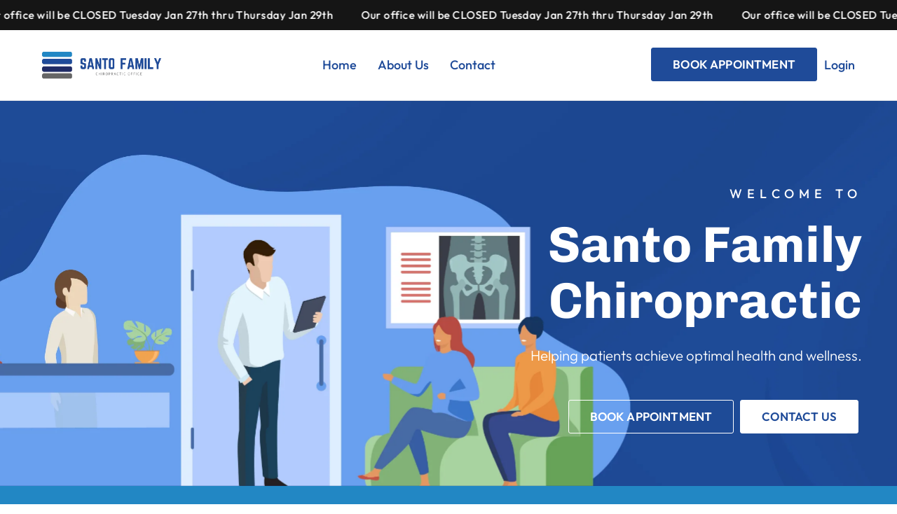

--- FILE ---
content_type: text/html; charset=utf-8
request_url: https://santofamilychiropractic.com/
body_size: 19632
content:
<!doctype html><html class="no-js" lang="en" dir="ltr">
<head>
	<meta charset="utf-8">
	<meta http-equiv="X-UA-Compatible" content="IE=edge,chrome=1">
	<meta name="viewport" content="width=device-width, initial-scale=1, maximum-scale=5, viewport-fit=cover">
	<meta name="theme-color" content="#ffffff">
	<link rel="canonical" href="https://santofamilychiropractic.com/">
	<link rel="preconnect" href="https://cdn.shopify.com" crossorigin>
	<link rel="preload" as="style" href="//santofamilychiropractic.com/cdn/shop/t/6/assets/app.css?v=3443653631714342011717723331">



<link rel="preload" as="script" href="//santofamilychiropractic.com/cdn/shop/t/6/assets/animations.min.js?v=24498722296372638671715800362">

<link rel="preload" as="script" href="//santofamilychiropractic.com/cdn/shop/t/6/assets/vendor.min.js?v=169965383346633405841715800362">
<link rel="preload" as="script" href="//santofamilychiropractic.com/cdn/shop/t/6/assets/app.js?v=99716984808723875231715800362">

<script>
window.lazySizesConfig = window.lazySizesConfig || {};
window.lazySizesConfig.expand = 250;
window.lazySizesConfig.loadMode = 1;
window.lazySizesConfig.loadHidden = false;
</script>


	<link rel="icon" type="image/png" href="//santofamilychiropractic.com/cdn/shop/files/ico.png?crop=center&height=32&v=1674350077&width=32">

	<title>
	Santo Family Chiropractic Office | Upper Saddle River, NJ
	</title>

	
<link rel="preconnect" href="https://fonts.shopifycdn.com" crossorigin>

<meta property="og:site_name" content="Santo Family Chiropractic">
<meta property="og:url" content="https://santofamilychiropractic.com/">
<meta property="og:title" content="Santo Family Chiropractic Office | Upper Saddle River, NJ">
<meta property="og:type" content="website">
<meta property="og:description" content="Santo Family Chiropractic"><meta name="twitter:card" content="summary_large_image">
<meta name="twitter:title" content="Santo Family Chiropractic Office | Upper Saddle River, NJ">
<meta name="twitter:description" content="Santo Family Chiropractic">


	<link href="//santofamilychiropractic.com/cdn/shop/t/6/assets/app.css?v=3443653631714342011717723331" rel="stylesheet" type="text/css" media="all" />

	<style data-shopify>
	@font-face {
  font-family: Outfit;
  font-weight: 300;
  font-style: normal;
  font-display: swap;
  src: url("//santofamilychiropractic.com/cdn/fonts/outfit/outfit_n3.8c97ae4c4fac7c2ea467a6dc784857f4de7e0e37.woff2") format("woff2"),
       url("//santofamilychiropractic.com/cdn/fonts/outfit/outfit_n3.b50a189ccde91f9bceee88f207c18c09f0b62a7b.woff") format("woff");
}

@font-face {
  font-family: Outfit;
  font-weight: 500;
  font-style: normal;
  font-display: swap;
  src: url("//santofamilychiropractic.com/cdn/fonts/outfit/outfit_n5.8646f8eed6d6d0a1ac9821ab288cc9621d1e145e.woff2") format("woff2"),
       url("//santofamilychiropractic.com/cdn/fonts/outfit/outfit_n5.9e3c12421e42661c948a7f5b879e5e0c7d394cd6.woff") format("woff");
}

@font-face {
  font-family: Outfit;
  font-weight: 600;
  font-style: normal;
  font-display: swap;
  src: url("//santofamilychiropractic.com/cdn/fonts/outfit/outfit_n6.dfcbaa80187851df2e8384061616a8eaa1702fdc.woff2") format("woff2"),
       url("//santofamilychiropractic.com/cdn/fonts/outfit/outfit_n6.88384e9fc3e36038624caccb938f24ea8008a91d.woff") format("woff");
}


		@font-face {
  font-family: Chivo;
  font-weight: 700;
  font-style: normal;
  font-display: swap;
  src: url("//santofamilychiropractic.com/cdn/fonts/chivo/chivo_n7.4d81c6f06c2ff78ed42169d6ec4aefa6d5cb0ff0.woff2") format("woff2"),
       url("//santofamilychiropractic.com/cdn/fonts/chivo/chivo_n7.a0e879417e089c259360eefc0ac3a3c8ea4e2830.woff") format("woff");
}

@font-face {
  font-family: Chivo;
  font-weight: 400;
  font-style: normal;
  font-display: swap;
  src: url("//santofamilychiropractic.com/cdn/fonts/chivo/chivo_n4.059fadbbf52d9f02350103459eb216e4b24c4661.woff2") format("woff2"),
       url("//santofamilychiropractic.com/cdn/fonts/chivo/chivo_n4.f2f8fca8b7ff9f510fa7f09ffe5448b3504bccf5.woff") format("woff");
}

h1,h2,h3,h4,h5,h6,
	.h1,.h2,.h3,.h4,.h5,.h6,
	.logolink.text-logo,
	.heading-font,
	.h1-xlarge,
	.h1-large,
	.customer-addresses .my-address .address-index {
		font-style: normal;
		font-weight: 700;
		font-family: Chivo;
	}
	body,
	.body-font,
	.thb-product-detail .product-title {
		font-style: normal;
		font-weight: 300;
		font-family: Outfit;
	}
	:root {
		--font-body-scale: 1.2;
		--font-body-line-height-scale: 0.9;
		--font-body-letter-spacing: 0.0em;
		--font-heading-scale: 1.0;
		--font-heading-line-height-scale: 1.0;
		--font-heading-letter-spacing: 0.0em;
		--font-navigation-scale: 1.2;
		--font-product-title-scale: 1.1;
		--font-product-title-line-height-scale: 0.8;
		--button-letter-spacing: 0.01em;--bg-body: #ffffff;
			--bg-body-rgb: 255,255,255;
			--bg-body-darken: #f7f7f7;
			--payment-terms-background-color: #ffffff;--color-body: #1f4b99;
		  --color-body-rgb: 31,75,153;--color-accent: #1f4b99;
			--color-accent-rgb: 31,75,153;--color-border: #e9e9e9;--color-form-border: #dedede;--color-announcement-bar-text: #ffffff;--color-announcement-bar-bg: #151515;--color-header-bg: #ffffff;
			--color-header-bg-rgb: 255,255,255;--color-header-text: #232323;
			--color-header-text-rgb: 35,35,35;--color-header-links: #1f4b99;--color-header-links-hover: #2287c4;--color-header-icons: #1f4b99;--color-header-border: #eaeaea;--solid-button-background: #1f4b99;--solid-button-label: #ffffff;--outline-button-label: #1f4b99;--color-price: #1f4b99;--color-star: #FD9A52;--color-dots: #151515;--color-inventory-instock: #3a8437;--color-inventory-lowstock: #FB9E5B;--section-spacing-mobile: 50px;--section-spacing-desktop: 90px;--button-border-radius: 3px;--color-badge-text: #ffffff;--color-badge-sold-out: #939393;--color-badge-sale: #151515;--badge-corner-radius: 13px;--color-footer-text: #232323;
			--color-footer-text-rgb: 35,35,35;--color-footer-link: #1f4b99;--color-footer-link-hover: #2287c4;--color-footer-border: #1f4b99;
			--color-footer-border-rgb: 31,75,153;--color-footer-bg: #d2e5f7;}
</style>


	<script>
		window.theme = window.theme || {};
		theme = {
			settings: {
				money_with_currency_format:"${{amount}}",
				cart_drawer:true},
			routes: {
				root_url: '/',
				cart_url: '/cart',
				cart_add_url: '/cart/add',
				search_url: '/search',
				cart_change_url: '/cart/change',
				cart_update_url: '/cart/update',
				predictive_search_url: '/search/suggest',
			},
			variantStrings: {
        addToCart: `Add to cart`,
        soldOut: `Sold out`,
        unavailable: `Unavailable`,
      }
		};
	</script>
	<script>window.performance && window.performance.mark && window.performance.mark('shopify.content_for_header.start');</script><meta id="shopify-digital-wallet" name="shopify-digital-wallet" content="/71188054320/digital_wallets/dialog">
<script async="async" src="/checkouts/internal/preloads.js?locale=en-US"></script>
<script id="shopify-features" type="application/json">{"accessToken":"4258b00987553c15a435d0b0b96c9bd7","betas":["rich-media-storefront-analytics"],"domain":"santofamilychiropractic.com","predictiveSearch":true,"shopId":71188054320,"locale":"en"}</script>
<script>var Shopify = Shopify || {};
Shopify.shop = "santo-family-chiropractic.myshopify.com";
Shopify.locale = "en";
Shopify.currency = {"active":"USD","rate":"1.0"};
Shopify.country = "US";
Shopify.theme = {"name":"Reformation - APPOINTMENTS","id":167525974320,"schema_name":"Reformation","schema_version":"1.2.5","theme_store_id":1762,"role":"main"};
Shopify.theme.handle = "null";
Shopify.theme.style = {"id":null,"handle":null};
Shopify.cdnHost = "santofamilychiropractic.com/cdn";
Shopify.routes = Shopify.routes || {};
Shopify.routes.root = "/";</script>
<script type="module">!function(o){(o.Shopify=o.Shopify||{}).modules=!0}(window);</script>
<script>!function(o){function n(){var o=[];function n(){o.push(Array.prototype.slice.apply(arguments))}return n.q=o,n}var t=o.Shopify=o.Shopify||{};t.loadFeatures=n(),t.autoloadFeatures=n()}(window);</script>
<script id="shop-js-analytics" type="application/json">{"pageType":"index"}</script>
<script defer="defer" async type="module" src="//santofamilychiropractic.com/cdn/shopifycloud/shop-js/modules/v2/client.init-shop-cart-sync_C5BV16lS.en.esm.js"></script>
<script defer="defer" async type="module" src="//santofamilychiropractic.com/cdn/shopifycloud/shop-js/modules/v2/chunk.common_CygWptCX.esm.js"></script>
<script type="module">
  await import("//santofamilychiropractic.com/cdn/shopifycloud/shop-js/modules/v2/client.init-shop-cart-sync_C5BV16lS.en.esm.js");
await import("//santofamilychiropractic.com/cdn/shopifycloud/shop-js/modules/v2/chunk.common_CygWptCX.esm.js");

  window.Shopify.SignInWithShop?.initShopCartSync?.({"fedCMEnabled":true,"windoidEnabled":true});

</script>
<script id="__st">var __st={"a":71188054320,"offset":-18000,"reqid":"1b82b2df-5718-49c6-8ef5-7512098f9c89-1768624922","pageurl":"santofamilychiropractic.com\/","u":"5f297f73d778","p":"home"};</script>
<script>window.ShopifyPaypalV4VisibilityTracking = true;</script>
<script id="captcha-bootstrap">!function(){'use strict';const t='contact',e='account',n='new_comment',o=[[t,t],['blogs',n],['comments',n],[t,'customer']],c=[[e,'customer_login'],[e,'guest_login'],[e,'recover_customer_password'],[e,'create_customer']],r=t=>t.map((([t,e])=>`form[action*='/${t}']:not([data-nocaptcha='true']) input[name='form_type'][value='${e}']`)).join(','),a=t=>()=>t?[...document.querySelectorAll(t)].map((t=>t.form)):[];function s(){const t=[...o],e=r(t);return a(e)}const i='password',u='form_key',d=['recaptcha-v3-token','g-recaptcha-response','h-captcha-response',i],f=()=>{try{return window.sessionStorage}catch{return}},m='__shopify_v',_=t=>t.elements[u];function p(t,e,n=!1){try{const o=window.sessionStorage,c=JSON.parse(o.getItem(e)),{data:r}=function(t){const{data:e,action:n}=t;return t[m]||n?{data:e,action:n}:{data:t,action:n}}(c);for(const[e,n]of Object.entries(r))t.elements[e]&&(t.elements[e].value=n);n&&o.removeItem(e)}catch(o){console.error('form repopulation failed',{error:o})}}const l='form_type',E='cptcha';function T(t){t.dataset[E]=!0}const w=window,h=w.document,L='Shopify',v='ce_forms',y='captcha';let A=!1;((t,e)=>{const n=(g='f06e6c50-85a8-45c8-87d0-21a2b65856fe',I='https://cdn.shopify.com/shopifycloud/storefront-forms-hcaptcha/ce_storefront_forms_captcha_hcaptcha.v1.5.2.iife.js',D={infoText:'Protected by hCaptcha',privacyText:'Privacy',termsText:'Terms'},(t,e,n)=>{const o=w[L][v],c=o.bindForm;if(c)return c(t,g,e,D).then(n);var r;o.q.push([[t,g,e,D],n]),r=I,A||(h.body.append(Object.assign(h.createElement('script'),{id:'captcha-provider',async:!0,src:r})),A=!0)});var g,I,D;w[L]=w[L]||{},w[L][v]=w[L][v]||{},w[L][v].q=[],w[L][y]=w[L][y]||{},w[L][y].protect=function(t,e){n(t,void 0,e),T(t)},Object.freeze(w[L][y]),function(t,e,n,w,h,L){const[v,y,A,g]=function(t,e,n){const i=e?o:[],u=t?c:[],d=[...i,...u],f=r(d),m=r(i),_=r(d.filter((([t,e])=>n.includes(e))));return[a(f),a(m),a(_),s()]}(w,h,L),I=t=>{const e=t.target;return e instanceof HTMLFormElement?e:e&&e.form},D=t=>v().includes(t);t.addEventListener('submit',(t=>{const e=I(t);if(!e)return;const n=D(e)&&!e.dataset.hcaptchaBound&&!e.dataset.recaptchaBound,o=_(e),c=g().includes(e)&&(!o||!o.value);(n||c)&&t.preventDefault(),c&&!n&&(function(t){try{if(!f())return;!function(t){const e=f();if(!e)return;const n=_(t);if(!n)return;const o=n.value;o&&e.removeItem(o)}(t);const e=Array.from(Array(32),(()=>Math.random().toString(36)[2])).join('');!function(t,e){_(t)||t.append(Object.assign(document.createElement('input'),{type:'hidden',name:u})),t.elements[u].value=e}(t,e),function(t,e){const n=f();if(!n)return;const o=[...t.querySelectorAll(`input[type='${i}']`)].map((({name:t})=>t)),c=[...d,...o],r={};for(const[a,s]of new FormData(t).entries())c.includes(a)||(r[a]=s);n.setItem(e,JSON.stringify({[m]:1,action:t.action,data:r}))}(t,e)}catch(e){console.error('failed to persist form',e)}}(e),e.submit())}));const S=(t,e)=>{t&&!t.dataset[E]&&(n(t,e.some((e=>e===t))),T(t))};for(const o of['focusin','change'])t.addEventListener(o,(t=>{const e=I(t);D(e)&&S(e,y())}));const B=e.get('form_key'),M=e.get(l),P=B&&M;t.addEventListener('DOMContentLoaded',(()=>{const t=y();if(P)for(const e of t)e.elements[l].value===M&&p(e,B);[...new Set([...A(),...v().filter((t=>'true'===t.dataset.shopifyCaptcha))])].forEach((e=>S(e,t)))}))}(h,new URLSearchParams(w.location.search),n,t,e,['guest_login'])})(!0,!0)}();</script>
<script integrity="sha256-4kQ18oKyAcykRKYeNunJcIwy7WH5gtpwJnB7kiuLZ1E=" data-source-attribution="shopify.loadfeatures" defer="defer" src="//santofamilychiropractic.com/cdn/shopifycloud/storefront/assets/storefront/load_feature-a0a9edcb.js" crossorigin="anonymous"></script>
<script data-source-attribution="shopify.dynamic_checkout.dynamic.init">var Shopify=Shopify||{};Shopify.PaymentButton=Shopify.PaymentButton||{isStorefrontPortableWallets:!0,init:function(){window.Shopify.PaymentButton.init=function(){};var t=document.createElement("script");t.src="https://santofamilychiropractic.com/cdn/shopifycloud/portable-wallets/latest/portable-wallets.en.js",t.type="module",document.head.appendChild(t)}};
</script>
<script data-source-attribution="shopify.dynamic_checkout.buyer_consent">
  function portableWalletsHideBuyerConsent(e){var t=document.getElementById("shopify-buyer-consent"),n=document.getElementById("shopify-subscription-policy-button");t&&n&&(t.classList.add("hidden"),t.setAttribute("aria-hidden","true"),n.removeEventListener("click",e))}function portableWalletsShowBuyerConsent(e){var t=document.getElementById("shopify-buyer-consent"),n=document.getElementById("shopify-subscription-policy-button");t&&n&&(t.classList.remove("hidden"),t.removeAttribute("aria-hidden"),n.addEventListener("click",e))}window.Shopify?.PaymentButton&&(window.Shopify.PaymentButton.hideBuyerConsent=portableWalletsHideBuyerConsent,window.Shopify.PaymentButton.showBuyerConsent=portableWalletsShowBuyerConsent);
</script>
<script data-source-attribution="shopify.dynamic_checkout.cart.bootstrap">document.addEventListener("DOMContentLoaded",(function(){function t(){return document.querySelector("shopify-accelerated-checkout-cart, shopify-accelerated-checkout")}if(t())Shopify.PaymentButton.init();else{new MutationObserver((function(e,n){t()&&(Shopify.PaymentButton.init(),n.disconnect())})).observe(document.body,{childList:!0,subtree:!0})}}));
</script>

<script>window.performance && window.performance.mark && window.performance.mark('shopify.content_for_header.end');</script> <!-- Header hook for plugins -->

	<script>document.documentElement.className = document.documentElement.className.replace('no-js', 'js');</script>
<link href="https://monorail-edge.shopifysvc.com" rel="dns-prefetch">
<script>(function(){if ("sendBeacon" in navigator && "performance" in window) {try {var session_token_from_headers = performance.getEntriesByType('navigation')[0].serverTiming.find(x => x.name == '_s').description;} catch {var session_token_from_headers = undefined;}var session_cookie_matches = document.cookie.match(/_shopify_s=([^;]*)/);var session_token_from_cookie = session_cookie_matches && session_cookie_matches.length === 2 ? session_cookie_matches[1] : "";var session_token = session_token_from_headers || session_token_from_cookie || "";function handle_abandonment_event(e) {var entries = performance.getEntries().filter(function(entry) {return /monorail-edge.shopifysvc.com/.test(entry.name);});if (!window.abandonment_tracked && entries.length === 0) {window.abandonment_tracked = true;var currentMs = Date.now();var navigation_start = performance.timing.navigationStart;var payload = {shop_id: 71188054320,url: window.location.href,navigation_start,duration: currentMs - navigation_start,session_token,page_type: "index"};window.navigator.sendBeacon("https://monorail-edge.shopifysvc.com/v1/produce", JSON.stringify({schema_id: "online_store_buyer_site_abandonment/1.1",payload: payload,metadata: {event_created_at_ms: currentMs,event_sent_at_ms: currentMs}}));}}window.addEventListener('pagehide', handle_abandonment_event);}}());</script>
<script id="web-pixels-manager-setup">(function e(e,d,r,n,o){if(void 0===o&&(o={}),!Boolean(null===(a=null===(i=window.Shopify)||void 0===i?void 0:i.analytics)||void 0===a?void 0:a.replayQueue)){var i,a;window.Shopify=window.Shopify||{};var t=window.Shopify;t.analytics=t.analytics||{};var s=t.analytics;s.replayQueue=[],s.publish=function(e,d,r){return s.replayQueue.push([e,d,r]),!0};try{self.performance.mark("wpm:start")}catch(e){}var l=function(){var e={modern:/Edge?\/(1{2}[4-9]|1[2-9]\d|[2-9]\d{2}|\d{4,})\.\d+(\.\d+|)|Firefox\/(1{2}[4-9]|1[2-9]\d|[2-9]\d{2}|\d{4,})\.\d+(\.\d+|)|Chrom(ium|e)\/(9{2}|\d{3,})\.\d+(\.\d+|)|(Maci|X1{2}).+ Version\/(15\.\d+|(1[6-9]|[2-9]\d|\d{3,})\.\d+)([,.]\d+|)( \(\w+\)|)( Mobile\/\w+|) Safari\/|Chrome.+OPR\/(9{2}|\d{3,})\.\d+\.\d+|(CPU[ +]OS|iPhone[ +]OS|CPU[ +]iPhone|CPU IPhone OS|CPU iPad OS)[ +]+(15[._]\d+|(1[6-9]|[2-9]\d|\d{3,})[._]\d+)([._]\d+|)|Android:?[ /-](13[3-9]|1[4-9]\d|[2-9]\d{2}|\d{4,})(\.\d+|)(\.\d+|)|Android.+Firefox\/(13[5-9]|1[4-9]\d|[2-9]\d{2}|\d{4,})\.\d+(\.\d+|)|Android.+Chrom(ium|e)\/(13[3-9]|1[4-9]\d|[2-9]\d{2}|\d{4,})\.\d+(\.\d+|)|SamsungBrowser\/([2-9]\d|\d{3,})\.\d+/,legacy:/Edge?\/(1[6-9]|[2-9]\d|\d{3,})\.\d+(\.\d+|)|Firefox\/(5[4-9]|[6-9]\d|\d{3,})\.\d+(\.\d+|)|Chrom(ium|e)\/(5[1-9]|[6-9]\d|\d{3,})\.\d+(\.\d+|)([\d.]+$|.*Safari\/(?![\d.]+ Edge\/[\d.]+$))|(Maci|X1{2}).+ Version\/(10\.\d+|(1[1-9]|[2-9]\d|\d{3,})\.\d+)([,.]\d+|)( \(\w+\)|)( Mobile\/\w+|) Safari\/|Chrome.+OPR\/(3[89]|[4-9]\d|\d{3,})\.\d+\.\d+|(CPU[ +]OS|iPhone[ +]OS|CPU[ +]iPhone|CPU IPhone OS|CPU iPad OS)[ +]+(10[._]\d+|(1[1-9]|[2-9]\d|\d{3,})[._]\d+)([._]\d+|)|Android:?[ /-](13[3-9]|1[4-9]\d|[2-9]\d{2}|\d{4,})(\.\d+|)(\.\d+|)|Mobile Safari.+OPR\/([89]\d|\d{3,})\.\d+\.\d+|Android.+Firefox\/(13[5-9]|1[4-9]\d|[2-9]\d{2}|\d{4,})\.\d+(\.\d+|)|Android.+Chrom(ium|e)\/(13[3-9]|1[4-9]\d|[2-9]\d{2}|\d{4,})\.\d+(\.\d+|)|Android.+(UC? ?Browser|UCWEB|U3)[ /]?(15\.([5-9]|\d{2,})|(1[6-9]|[2-9]\d|\d{3,})\.\d+)\.\d+|SamsungBrowser\/(5\.\d+|([6-9]|\d{2,})\.\d+)|Android.+MQ{2}Browser\/(14(\.(9|\d{2,})|)|(1[5-9]|[2-9]\d|\d{3,})(\.\d+|))(\.\d+|)|K[Aa][Ii]OS\/(3\.\d+|([4-9]|\d{2,})\.\d+)(\.\d+|)/},d=e.modern,r=e.legacy,n=navigator.userAgent;return n.match(d)?"modern":n.match(r)?"legacy":"unknown"}(),u="modern"===l?"modern":"legacy",c=(null!=n?n:{modern:"",legacy:""})[u],f=function(e){return[e.baseUrl,"/wpm","/b",e.hashVersion,"modern"===e.buildTarget?"m":"l",".js"].join("")}({baseUrl:d,hashVersion:r,buildTarget:u}),m=function(e){var d=e.version,r=e.bundleTarget,n=e.surface,o=e.pageUrl,i=e.monorailEndpoint;return{emit:function(e){var a=e.status,t=e.errorMsg,s=(new Date).getTime(),l=JSON.stringify({metadata:{event_sent_at_ms:s},events:[{schema_id:"web_pixels_manager_load/3.1",payload:{version:d,bundle_target:r,page_url:o,status:a,surface:n,error_msg:t},metadata:{event_created_at_ms:s}}]});if(!i)return console&&console.warn&&console.warn("[Web Pixels Manager] No Monorail endpoint provided, skipping logging."),!1;try{return self.navigator.sendBeacon.bind(self.navigator)(i,l)}catch(e){}var u=new XMLHttpRequest;try{return u.open("POST",i,!0),u.setRequestHeader("Content-Type","text/plain"),u.send(l),!0}catch(e){return console&&console.warn&&console.warn("[Web Pixels Manager] Got an unhandled error while logging to Monorail."),!1}}}}({version:r,bundleTarget:l,surface:e.surface,pageUrl:self.location.href,monorailEndpoint:e.monorailEndpoint});try{o.browserTarget=l,function(e){var d=e.src,r=e.async,n=void 0===r||r,o=e.onload,i=e.onerror,a=e.sri,t=e.scriptDataAttributes,s=void 0===t?{}:t,l=document.createElement("script"),u=document.querySelector("head"),c=document.querySelector("body");if(l.async=n,l.src=d,a&&(l.integrity=a,l.crossOrigin="anonymous"),s)for(var f in s)if(Object.prototype.hasOwnProperty.call(s,f))try{l.dataset[f]=s[f]}catch(e){}if(o&&l.addEventListener("load",o),i&&l.addEventListener("error",i),u)u.appendChild(l);else{if(!c)throw new Error("Did not find a head or body element to append the script");c.appendChild(l)}}({src:f,async:!0,onload:function(){if(!function(){var e,d;return Boolean(null===(d=null===(e=window.Shopify)||void 0===e?void 0:e.analytics)||void 0===d?void 0:d.initialized)}()){var d=window.webPixelsManager.init(e)||void 0;if(d){var r=window.Shopify.analytics;r.replayQueue.forEach((function(e){var r=e[0],n=e[1],o=e[2];d.publishCustomEvent(r,n,o)})),r.replayQueue=[],r.publish=d.publishCustomEvent,r.visitor=d.visitor,r.initialized=!0}}},onerror:function(){return m.emit({status:"failed",errorMsg:"".concat(f," has failed to load")})},sri:function(e){var d=/^sha384-[A-Za-z0-9+/=]+$/;return"string"==typeof e&&d.test(e)}(c)?c:"",scriptDataAttributes:o}),m.emit({status:"loading"})}catch(e){m.emit({status:"failed",errorMsg:(null==e?void 0:e.message)||"Unknown error"})}}})({shopId: 71188054320,storefrontBaseUrl: "https://santofamilychiropractic.com",extensionsBaseUrl: "https://extensions.shopifycdn.com/cdn/shopifycloud/web-pixels-manager",monorailEndpoint: "https://monorail-edge.shopifysvc.com/unstable/produce_batch",surface: "storefront-renderer",enabledBetaFlags: ["2dca8a86"],webPixelsConfigList: [{"id":"shopify-app-pixel","configuration":"{}","eventPayloadVersion":"v1","runtimeContext":"STRICT","scriptVersion":"0450","apiClientId":"shopify-pixel","type":"APP","privacyPurposes":["ANALYTICS","MARKETING"]},{"id":"shopify-custom-pixel","eventPayloadVersion":"v1","runtimeContext":"LAX","scriptVersion":"0450","apiClientId":"shopify-pixel","type":"CUSTOM","privacyPurposes":["ANALYTICS","MARKETING"]}],isMerchantRequest: false,initData: {"shop":{"name":"Santo Family Chiropractic","paymentSettings":{"currencyCode":"USD"},"myshopifyDomain":"santo-family-chiropractic.myshopify.com","countryCode":"US","storefrontUrl":"https:\/\/santofamilychiropractic.com"},"customer":null,"cart":null,"checkout":null,"productVariants":[],"purchasingCompany":null},},"https://santofamilychiropractic.com/cdn","fcfee988w5aeb613cpc8e4bc33m6693e112",{"modern":"","legacy":""},{"shopId":"71188054320","storefrontBaseUrl":"https:\/\/santofamilychiropractic.com","extensionBaseUrl":"https:\/\/extensions.shopifycdn.com\/cdn\/shopifycloud\/web-pixels-manager","surface":"storefront-renderer","enabledBetaFlags":"[\"2dca8a86\"]","isMerchantRequest":"false","hashVersion":"fcfee988w5aeb613cpc8e4bc33m6693e112","publish":"custom","events":"[[\"page_viewed\",{}]]"});</script><script>
  window.ShopifyAnalytics = window.ShopifyAnalytics || {};
  window.ShopifyAnalytics.meta = window.ShopifyAnalytics.meta || {};
  window.ShopifyAnalytics.meta.currency = 'USD';
  var meta = {"page":{"pageType":"home","requestId":"1b82b2df-5718-49c6-8ef5-7512098f9c89-1768624922"}};
  for (var attr in meta) {
    window.ShopifyAnalytics.meta[attr] = meta[attr];
  }
</script>
<script class="analytics">
  (function () {
    var customDocumentWrite = function(content) {
      var jquery = null;

      if (window.jQuery) {
        jquery = window.jQuery;
      } else if (window.Checkout && window.Checkout.$) {
        jquery = window.Checkout.$;
      }

      if (jquery) {
        jquery('body').append(content);
      }
    };

    var hasLoggedConversion = function(token) {
      if (token) {
        return document.cookie.indexOf('loggedConversion=' + token) !== -1;
      }
      return false;
    }

    var setCookieIfConversion = function(token) {
      if (token) {
        var twoMonthsFromNow = new Date(Date.now());
        twoMonthsFromNow.setMonth(twoMonthsFromNow.getMonth() + 2);

        document.cookie = 'loggedConversion=' + token + '; expires=' + twoMonthsFromNow;
      }
    }

    var trekkie = window.ShopifyAnalytics.lib = window.trekkie = window.trekkie || [];
    if (trekkie.integrations) {
      return;
    }
    trekkie.methods = [
      'identify',
      'page',
      'ready',
      'track',
      'trackForm',
      'trackLink'
    ];
    trekkie.factory = function(method) {
      return function() {
        var args = Array.prototype.slice.call(arguments);
        args.unshift(method);
        trekkie.push(args);
        return trekkie;
      };
    };
    for (var i = 0; i < trekkie.methods.length; i++) {
      var key = trekkie.methods[i];
      trekkie[key] = trekkie.factory(key);
    }
    trekkie.load = function(config) {
      trekkie.config = config || {};
      trekkie.config.initialDocumentCookie = document.cookie;
      var first = document.getElementsByTagName('script')[0];
      var script = document.createElement('script');
      script.type = 'text/javascript';
      script.onerror = function(e) {
        var scriptFallback = document.createElement('script');
        scriptFallback.type = 'text/javascript';
        scriptFallback.onerror = function(error) {
                var Monorail = {
      produce: function produce(monorailDomain, schemaId, payload) {
        var currentMs = new Date().getTime();
        var event = {
          schema_id: schemaId,
          payload: payload,
          metadata: {
            event_created_at_ms: currentMs,
            event_sent_at_ms: currentMs
          }
        };
        return Monorail.sendRequest("https://" + monorailDomain + "/v1/produce", JSON.stringify(event));
      },
      sendRequest: function sendRequest(endpointUrl, payload) {
        // Try the sendBeacon API
        if (window && window.navigator && typeof window.navigator.sendBeacon === 'function' && typeof window.Blob === 'function' && !Monorail.isIos12()) {
          var blobData = new window.Blob([payload], {
            type: 'text/plain'
          });

          if (window.navigator.sendBeacon(endpointUrl, blobData)) {
            return true;
          } // sendBeacon was not successful

        } // XHR beacon

        var xhr = new XMLHttpRequest();

        try {
          xhr.open('POST', endpointUrl);
          xhr.setRequestHeader('Content-Type', 'text/plain');
          xhr.send(payload);
        } catch (e) {
          console.log(e);
        }

        return false;
      },
      isIos12: function isIos12() {
        return window.navigator.userAgent.lastIndexOf('iPhone; CPU iPhone OS 12_') !== -1 || window.navigator.userAgent.lastIndexOf('iPad; CPU OS 12_') !== -1;
      }
    };
    Monorail.produce('monorail-edge.shopifysvc.com',
      'trekkie_storefront_load_errors/1.1',
      {shop_id: 71188054320,
      theme_id: 167525974320,
      app_name: "storefront",
      context_url: window.location.href,
      source_url: "//santofamilychiropractic.com/cdn/s/trekkie.storefront.cd680fe47e6c39ca5d5df5f0a32d569bc48c0f27.min.js"});

        };
        scriptFallback.async = true;
        scriptFallback.src = '//santofamilychiropractic.com/cdn/s/trekkie.storefront.cd680fe47e6c39ca5d5df5f0a32d569bc48c0f27.min.js';
        first.parentNode.insertBefore(scriptFallback, first);
      };
      script.async = true;
      script.src = '//santofamilychiropractic.com/cdn/s/trekkie.storefront.cd680fe47e6c39ca5d5df5f0a32d569bc48c0f27.min.js';
      first.parentNode.insertBefore(script, first);
    };
    trekkie.load(
      {"Trekkie":{"appName":"storefront","development":false,"defaultAttributes":{"shopId":71188054320,"isMerchantRequest":null,"themeId":167525974320,"themeCityHash":"14183829262699032468","contentLanguage":"en","currency":"USD","eventMetadataId":"29a6bde3-9c2c-4242-8e14-806d471a337e"},"isServerSideCookieWritingEnabled":true,"monorailRegion":"shop_domain","enabledBetaFlags":["65f19447"]},"Session Attribution":{},"S2S":{"facebookCapiEnabled":false,"source":"trekkie-storefront-renderer","apiClientId":580111}}
    );

    var loaded = false;
    trekkie.ready(function() {
      if (loaded) return;
      loaded = true;

      window.ShopifyAnalytics.lib = window.trekkie;

      var originalDocumentWrite = document.write;
      document.write = customDocumentWrite;
      try { window.ShopifyAnalytics.merchantGoogleAnalytics.call(this); } catch(error) {};
      document.write = originalDocumentWrite;

      window.ShopifyAnalytics.lib.page(null,{"pageType":"home","requestId":"1b82b2df-5718-49c6-8ef5-7512098f9c89-1768624922","shopifyEmitted":true});

      var match = window.location.pathname.match(/checkouts\/(.+)\/(thank_you|post_purchase)/)
      var token = match? match[1]: undefined;
      if (!hasLoggedConversion(token)) {
        setCookieIfConversion(token);
        
      }
    });


        var eventsListenerScript = document.createElement('script');
        eventsListenerScript.async = true;
        eventsListenerScript.src = "//santofamilychiropractic.com/cdn/shopifycloud/storefront/assets/shop_events_listener-3da45d37.js";
        document.getElementsByTagName('head')[0].appendChild(eventsListenerScript);

})();</script>
<script
  defer
  src="https://santofamilychiropractic.com/cdn/shopifycloud/perf-kit/shopify-perf-kit-3.0.4.min.js"
  data-application="storefront-renderer"
  data-shop-id="71188054320"
  data-render-region="gcp-us-central1"
  data-page-type="index"
  data-theme-instance-id="167525974320"
  data-theme-name="Reformation"
  data-theme-version="1.2.5"
  data-monorail-region="shop_domain"
  data-resource-timing-sampling-rate="10"
  data-shs="true"
  data-shs-beacon="true"
  data-shs-export-with-fetch="true"
  data-shs-logs-sample-rate="1"
  data-shs-beacon-endpoint="https://santofamilychiropractic.com/api/collect"
></script>
</head>
<body class="animations-true button-uppercase-true navigation-uppercase-false product-title-uppercase-false template-index template-index">
	<a class="screen-reader-shortcut" href="#main-content">Skip to content</a>
	<div id="wrapper">
		<div id="shopify-section-announcement-bar" class="shopify-section announcement-bar-section"><link href="//santofamilychiropractic.com/cdn/shop/t/6/assets/announcement-bar.css?v=17277290607109624391715800362" rel="stylesheet" type="text/css" media="all" /><div class="announcement-bar">
			<div class="announcement-bar--inner direction-left announcement-bar--marquee" style="--marquee-speed: 50s"><div><div class="announcement-bar--item" >Our office will be CLOSED Tuesday Jan 27th thru Thursday Jan 29th</div><div class="announcement-bar--item" >Our office will be CLOSED Tuesday Jan 27th thru Thursday Jan 29th</div><div class="announcement-bar--item" ></div><div class="announcement-bar--item" ></div><div class="announcement-bar--item" ></div></div><div><div class="announcement-bar--item" >Our office will be CLOSED Tuesday Jan 27th thru Thursday Jan 29th</div><div class="announcement-bar--item" >Our office will be CLOSED Tuesday Jan 27th thru Thursday Jan 29th</div><div class="announcement-bar--item" ></div><div class="announcement-bar--item" ></div><div class="announcement-bar--item" ></div></div><div><div class="announcement-bar--item" >Our office will be CLOSED Tuesday Jan 27th thru Thursday Jan 29th</div><div class="announcement-bar--item" >Our office will be CLOSED Tuesday Jan 27th thru Thursday Jan 29th</div><div class="announcement-bar--item" ></div><div class="announcement-bar--item" ></div><div class="announcement-bar--item" ></div></div>
</div>
		</div>
</div>
		<div class="header--sticky"></div>
		<div id="shopify-section-header" class="shopify-section header-section"><header id="header" class="header style1 header--shadow-small transparent--false">
	<div class="row expanded">
		<div class="small-12 columns"><div class="thb-header-mobile-left">
	<details class="mobile-toggle-wrapper">
	<summary class="mobile-toggle">
		<span></span>
		<span></span>
		<span></span>
	</summary><nav id="mobile-menu" class="mobile-menu-drawer" role="dialog" tabindex="-1">
	<div class="mobile-menu-drawer--inner"><ul class="mobile-menu"><li><a href="/" title="Home">Home</a></li><li><a href="/pages/about" title="About Us">About Us</a></li><li><a href="/pages/contact" title="Contact">Contact</a></li></ul><ul class="mobile-secondary-menu"><li class="">
			    <a href="https://app.cowlendar.com/cal/663e2fd8aa8c930e21a75fca/48372359266608" title="Book Appointment">Book Appointment</a>
			  </li><li class="">
			    <a href="https://cdn.shopify.com/s/files/1/0711/8805/4320/files/newpatientforms.pdf?v=1675173262" title="Download Forms">Download Forms</a>
			  </li></ul><div class="thb-mobile-menu-footer"><a class="thb-mobile-account-link" href="https://shopify.com/71188054320/account?locale=en&amp;region_country=US" title="Login
">
<svg width="19" height="21" viewBox="0 0 19 21" fill="none" xmlns="http://www.w3.org/2000/svg">
<path d="M9.3486 1C15.5436 1 15.5436 10.4387 9.3486 10.4387C3.15362 10.4387 3.15362 1 9.3486 1ZM1 19.9202C1.6647 9.36485 17.4579 9.31167 18.0694 19.9468L17.0857 20C16.5539 10.6145 2.56869 10.6411 2.01034 19.9734L1.02659 19.9202H1ZM9.3486 2.01034C4.45643 2.01034 4.45643 9.42836 9.3486 9.42836C14.2408 9.42836 14.2408 2.01034 9.3486 2.01034Z" fill="var(--color-header-icons, --color-accent)" stroke="var(--color-header-icons, --color-accent)" stroke-width="0.1"/>
</svg>
 Login
</a><div class="no-js-hidden"></div>
		</div>
	</div>
</nav>
<link rel="stylesheet" href="//santofamilychiropractic.com/cdn/shop/t/6/assets/mobile-menu.css?v=50411887473983036441715800362" media="print" onload="this.media='all'">
<noscript><link href="//santofamilychiropractic.com/cdn/shop/t/6/assets/mobile-menu.css?v=50411887473983036441715800362" rel="stylesheet" type="text/css" media="all" /></noscript>
</details>

</div>

	<a class="logolink" href="/">
		<img
			src="//santofamilychiropractic.com/cdn/shop/files/Logo.png?v=1674346941"
			class="logoimg"
			alt="Santo Family Chiropractic"
			width="704"
			height="224"
		><img
			src="//santofamilychiropractic.com/cdn/shop/files/Logo.png?v=1674346941"
			class="logoimg logoimg--light"
			alt="Santo Family Chiropractic"
			width="704"
			height="224"
		>
	</a>

<full-menu class="full-menu">
	<ul class="thb-full-menu" role="menubar"><li class=" active" >
		    <a href="/" title="Home" aria-current="page">Home</a></li><li class=" menu-item-has-megamenu" >
		    <a href="/pages/about" title="About Us">About Us</a></li><li class="" >
		    <a href="/pages/contact" title="Contact">Contact</a></li></ul>
</full-menu>

<div class="thb-secondary-area thb-header-right mobile-hidden">
  <div style="text-align: center;"><a title="Book Appointment" role="button" href="https://app.cowlendar.com/cal/663e2fd8aa8c930e21a75fca/48372359266608" class="button" style="margin-top:25px; text-decoration: none!important;"><span>Book Appointment</span></a></div><div class="no-js-hidden"></div><a class="thb-secondary-area-item thb-secondary-myaccount" href="https://shopify.com/71188054320/account?locale=en&amp;region_country=US" title="My Account"><span>Login</span></a><a style="display:none;" class="thb-secondary-area-item thb-quick-search" href="/search" title="Search">
<svg width="19" height="20" viewBox="0 0 19 20" fill="none" xmlns="http://www.w3.org/2000/svg">
<path d="M13 13.5L17.7495 18.5M15 8C15 11.866 11.866 15 8 15C4.13401 15 1 11.866 1 8C1 4.13401 4.13401 1 8 1C11.866 1 15 4.13401 15 8Z" stroke="var(--color-header-icons, --color-accent)" stroke-width="1.4" stroke-linecap="round" stroke-linejoin="round"/>
</svg>
</a>
	<a style="display:none;" class="thb-secondary-area-item thb-secondary-cart" href="/cart" id="cart-drawer-toggle"><div class="thb-secondary-item-icon">
<svg width="19" height="20" viewBox="0 0 19 20" fill="none" xmlns="http://www.w3.org/2000/svg">
<path d="M1 4.58011L3.88304 1.09945V1H15.2164L18 4.58011M1 4.58011V17.2099C1 18.2044 1.89474 19 2.88889 19H16.1111C17.1053 19 18 18.2044 18 17.2099V4.58011M1 4.58011H18M13.3275 8.16022C13.3275 10.1492 11.6374 11.7403 9.54971 11.7403C7.46199 11.7403 5.67251 10.1492 5.67251 8.16022" stroke="var(--color-header-icons, --color-accent)" stroke-width="1.3" stroke-linecap="round" stroke-linejoin="round"/>
</svg>
 <span class="thb-item-count">0</span></div></a>
</div>


</div>
	</div><style data-shopify>:root {
			--logo-height: 60px;
			--logo-height-mobile: 56px;
		}
		</style></header>

<script type="application/ld+json">
  {
    "@context": "http://schema.org",
    "@type": "Organization",
    "name": "Santo Family Chiropractic",
    
      
      "logo": "https:\/\/santofamilychiropractic.com\/cdn\/shop\/files\/Logo_704x.png?v=1674346941",
    
    "sameAs": [
      "",
      "",
      "",
      "",
      "",
      "",
      ""
    ],
    "url": "https:\/\/santofamilychiropractic.com"
  }
</script>

</div>
		<div role="main" id="main-content">
			<div id="shopify-section-template--22688157925680__16479477632637c9a7" class="shopify-section section-slideshow"><link href="//santofamilychiropractic.com/cdn/shop/t/6/assets/slideshow.css?v=32834467179021315181715800362" rel="stylesheet" type="text/css" media="all" /><div class="row full-width-row">
	<div class="small-12 columns">
		<div class="slideshow main-slideshow carousel custom-dots mobile-height-450 desktop-height-550 section-spacing section-spacing--disable-top section-spacing--disable-bottom transition--swipe" data-dots="false" data-autoplay="false" data-fade="true" data-transition="swipe" style="--dot-speed: 0s;--color-text: #fff;"><div class="slideshow__slide carousel__slide mobile-height-450 desktop-height-550 text-right content-size-medium" style="--overlay-color-rgb: 31, 75, 153; --overlay-opacity: 0.0;" ><div class="slideshow__slide-bg">
<img class="lazyload slideshow-image--desktop" width="2800" height="1000" data-sizes="auto" src="//santofamilychiropractic.com/cdn/shop/files/Hero_ce7e3cac-e305-45b8-95ee-69cf3a5e3b0a_20x7_crop_center.png?v=1677862401" data-srcset="//santofamilychiropractic.com/cdn/shop/files/Hero_ce7e3cac-e305-45b8-95ee-69cf3a5e3b0a_375x450_crop_center.png?v=1677862401 375w,//santofamilychiropractic.com/cdn/shop/files/Hero_ce7e3cac-e305-45b8-95ee-69cf3a5e3b0a_2800x1000_crop_center.png?v=1677862401 2800w" alt="" style="object-position: 50.0% 50.0%;" />
<noscript>
<img width="2800" height="1000" sizes="auto" src="//santofamilychiropractic.com/cdn/shop/files/Hero_ce7e3cac-e305-45b8-95ee-69cf3a5e3b0a_20x7_crop_center.png?v=1677862401" srcset="//santofamilychiropractic.com/cdn/shop/files/Hero_ce7e3cac-e305-45b8-95ee-69cf3a5e3b0a_375x450_crop_center.png?v=1677862401 375w,//santofamilychiropractic.com/cdn/shop/files/Hero_ce7e3cac-e305-45b8-95ee-69cf3a5e3b0a_2800x1000_crop_center.png?v=1677862401 2800w" alt="" loading="lazy" style="object-position: 50.0% 50.0%;" />
</noscript>

<img class="lazyload slideshow-image--mobile" width="941" height="1000" data-sizes="auto" src="//santofamilychiropractic.com/cdn/shop/files/hero_mobile_6f893e35-ed0f-4cc3-8d56-8925a4443ec6_20x21_crop_center.png?v=1677862405" data-srcset="//santofamilychiropractic.com/cdn/shop/files/hero_mobile_6f893e35-ed0f-4cc3-8d56-8925a4443ec6_375x450_crop_center.png?v=1677862405 375w,//santofamilychiropractic.com/cdn/shop/files/hero_mobile_6f893e35-ed0f-4cc3-8d56-8925a4443ec6_941x1000_crop_center.png?v=1677862405 941w" alt="" style="object-position: 50.0% 50.0%;" />
<noscript>
<img width="941" height="1000" sizes="auto" src="//santofamilychiropractic.com/cdn/shop/files/hero_mobile_6f893e35-ed0f-4cc3-8d56-8925a4443ec6_20x21_crop_center.png?v=1677862405" srcset="//santofamilychiropractic.com/cdn/shop/files/hero_mobile_6f893e35-ed0f-4cc3-8d56-8925a4443ec6_375x450_crop_center.png?v=1677862405 375w,//santofamilychiropractic.com/cdn/shop/files/hero_mobile_6f893e35-ed0f-4cc3-8d56-8925a4443ec6_941x1000_crop_center.png?v=1677862405 941w" alt="" loading="lazy" style="object-position: 50.0% 50.0%;" />
</noscript>
</div><div class="slideshow__slide-overlay" style="background: "></div>
					<div class="slideshow__slide-inner content-middle-right">
						<div class="slideshow__slide-content">
							
								<p class="subheading">WELCOME TO</p>
							
							
								<h1 class="split-text h1-xlarge">Santo Family Chiropractic</h1>
							
							
							<p class="split-text description-size--small">Helping patients achieve optimal health and wellness.</p>
							
							
							<div class="button-overflow-container">
								<a class="button white outline" href="https://app.cowlendar.com/cal/663e2fd8aa8c930e21a75fca/48372359266608" role="button" title="BOOK APPOINTMENT"><span>BOOK APPOINTMENT</span></a>
							</div>
			        
							
							<div class="button-overflow-container">
								<a class="button white" href="/pages/contact" role="button" title="CONTACT US"><span>CONTACT US</span></a>
							</div>
			        
							
						</div>
					</div>
				</div></div>
	</div>
</div>

</div><div id="shopify-section-template--22688157925680__4afe8bde-11b4-4c8c-a5f0-fe07b961eae1" class="shopify-section section-scrolling-text"><link href="//santofamilychiropractic.com/cdn/shop/t/6/assets/scrolling-text.css?v=39344404431100327721715800362" rel="stylesheet" type="text/css" media="all" /><div class="row full-width-row-full">
	<div class="small-12 columns">
		<div class="scrolling-text scrolling-text-uppercase--false section-spacing section-spacing--disable-top section-spacing--disable-bottom height-auto" id="scrolling-text-template--22688157925680__4afe8bde-11b4-4c8c-a5f0-fe07b961eae1" style="--color-bg:#2287c4;--color-text:#ffffff;--overlay-color-rgb: 0, 0, 0; --overlay-opacity: 0.0;">
		<div class="scrolling-text--inner direction-left" style="--marquee-speed: 20s">
			
			
			<div>
					<div class="scrolling-text--item outline-text--false" ><span>We proudly accept Medicare Insurance!</span></div>
					<div class="scrolling-text--item outline-text--false" ><span>We proudly accept Medicare Insurance!</span></div>
					<div class="scrolling-text--item outline-text--false" ><span>We proudly accept Medicare Insurance!</span></div></div>
			
			<div>
					<div class="scrolling-text--item outline-text--false" ><span>We proudly accept Medicare Insurance!</span></div>
					<div class="scrolling-text--item outline-text--false" ><span>We proudly accept Medicare Insurance!</span></div>
					<div class="scrolling-text--item outline-text--false" ><span>We proudly accept Medicare Insurance!</span></div></div>
			
			<div>
					<div class="scrolling-text--item outline-text--false" ><span>We proudly accept Medicare Insurance!</span></div>
					<div class="scrolling-text--item outline-text--false" ><span>We proudly accept Medicare Insurance!</span></div>
					<div class="scrolling-text--item outline-text--false" ><span>We proudly accept Medicare Insurance!</span></div></div>
			
		</div>
		<style data-shopify>
#scrolling-text-template--22688157925680__4afe8bde-11b4-4c8c-a5f0-fe07b961eae1  .scrolling-text--inner {
				font-size: 24px;
			}

		</style>
	</div>
	</div>
</div>

</div><div id="shopify-section-template--22688157925680__02c8e201-7ac6-43ef-9dba-146ba02be941" class="shopify-section section-layered-images-with-text"><link href="//santofamilychiropractic.com/cdn/shop/t/6/assets/layered-images-with-text.css?v=167879195821312044161715800362" rel="stylesheet" type="text/css" media="all" /><div class="row">
	<div class="small-12 columns">
		<div class="layered-images-with-text image_first text-left layered-images-with-text--middle section-spacing">
			<div class="layered-images-with-text__image layered-images-with-text__inner">
				<layered-images class="layered-images-with-text__image-media-container">
					<div class="layered-images-with-text__image-media-container-inner">
						<div class="layered-images-with-text__image-media layered-image-1 aspect-ratio aspect-ratio--adapt" style="--ratio-percent: 75.34121929026388%;">
							<div class="layered-images-media">
<img class="lazyload " width="2198" height="1656" data-sizes="auto" src="//santofamilychiropractic.com/cdn/shop/files/backiso_0a5c724d-94a7-4c80-bcae-a26fd8b042e7_20x15_crop_center.png?v=1674349927" data-srcset="//santofamilychiropractic.com/cdn/shop/files/backiso_0a5c724d-94a7-4c80-bcae-a26fd8b042e7_345x259_crop_center.png?v=1674349927 345w,//santofamilychiropractic.com/cdn/shop/files/backiso_0a5c724d-94a7-4c80-bcae-a26fd8b042e7_2198x1656_crop_center.png?v=1674349927 2198w" alt="" style="object-position: 50.0% 50.0%;" />
<noscript>
<img width="2198" height="1656" sizes="auto" src="//santofamilychiropractic.com/cdn/shop/files/backiso_0a5c724d-94a7-4c80-bcae-a26fd8b042e7_20x15_crop_center.png?v=1674349927" srcset="//santofamilychiropractic.com/cdn/shop/files/backiso_0a5c724d-94a7-4c80-bcae-a26fd8b042e7_345x259_crop_center.png?v=1674349927 345w,//santofamilychiropractic.com/cdn/shop/files/backiso_0a5c724d-94a7-4c80-bcae-a26fd8b042e7_2198x1656_crop_center.png?v=1674349927 2198w" alt="" loading="lazy" style="object-position: 50.0% 50.0%;" />
</noscript>
</div>
						</div>
						<div class="layered-images-with-text__image-media layered-image-2 aspect-ratio aspect-ratio--adapt" style="--ratio-percent: 100.0%;">
							<div class="layered-images-media">
<img class="lazyload " width="1100" height="1100" data-sizes="auto" src="//santofamilychiropractic.com/cdn/shop/files/pain1_6253d6f7-80a8-4fb5-adc3-c99653dfbc5f_20x20_crop_center.png?v=1674349954" data-srcset="//santofamilychiropractic.com/cdn/shop/files/pain1_6253d6f7-80a8-4fb5-adc3-c99653dfbc5f_345x345_crop_center.png?v=1674349954 345w,//santofamilychiropractic.com/cdn/shop/files/pain1_6253d6f7-80a8-4fb5-adc3-c99653dfbc5f_1100x1100_crop_center.png?v=1674349954 1100w" alt="" style="object-position: 50.0% 50.0%;" />
<noscript>
<img width="1100" height="1100" sizes="auto" src="//santofamilychiropractic.com/cdn/shop/files/pain1_6253d6f7-80a8-4fb5-adc3-c99653dfbc5f_20x20_crop_center.png?v=1674349954" srcset="//santofamilychiropractic.com/cdn/shop/files/pain1_6253d6f7-80a8-4fb5-adc3-c99653dfbc5f_345x345_crop_center.png?v=1674349954 345w,//santofamilychiropractic.com/cdn/shop/files/pain1_6253d6f7-80a8-4fb5-adc3-c99653dfbc5f_1100x1100_crop_center.png?v=1674349954 1100w" alt="" loading="lazy" style="object-position: 50.0% 50.0%;" />
</noscript>
</div>
						</div>
						<div class="layered-images-with-text__image-media layered-image-3 aspect-ratio aspect-ratio--adapt" style="--ratio-percent: 100.0%;">
							<div class="layered-images-media">
<img class="lazyload " width="1100" height="1100" data-sizes="auto" src="//santofamilychiropractic.com/cdn/shop/files/pain2_78ac86bd-6281-4a4f-b42e-a4de8064c63e_20x20_crop_center.png?v=1674349967" data-srcset="//santofamilychiropractic.com/cdn/shop/files/pain2_78ac86bd-6281-4a4f-b42e-a4de8064c63e_345x345_crop_center.png?v=1674349967 345w,//santofamilychiropractic.com/cdn/shop/files/pain2_78ac86bd-6281-4a4f-b42e-a4de8064c63e_1100x1100_crop_center.png?v=1674349967 1100w" alt="" style="object-position: 50.0% 50.0%;" />
<noscript>
<img width="1100" height="1100" sizes="auto" src="//santofamilychiropractic.com/cdn/shop/files/pain2_78ac86bd-6281-4a4f-b42e-a4de8064c63e_20x20_crop_center.png?v=1674349967" srcset="//santofamilychiropractic.com/cdn/shop/files/pain2_78ac86bd-6281-4a4f-b42e-a4de8064c63e_345x345_crop_center.png?v=1674349967 345w,//santofamilychiropractic.com/cdn/shop/files/pain2_78ac86bd-6281-4a4f-b42e-a4de8064c63e_1100x1100_crop_center.png?v=1674349967 1100w" alt="" loading="lazy" style="object-position: 50.0% 50.0%;" />
</noscript>
</div>
						</div>
					</div>
				</layered-images>
			</div>
			<div class="layered-images-with-text__content layered-images-with-text__inner">
				<div class="layered-images-with-text__content--inner"><p class="subheading" >TREATING PATIENTS SINCE 1953</p><h3 class="h3" >Our History</h3><div class="rte" ><p>Santo Family Chiropractic office was founded in 1953 in Garfield NJ, by Dr. Richard Santo and was relocated to Upper Saddle River in 1968.</p><p>In 1995, Dr. Eric took over the NJ practice when Dr. Richard relocated to Jupiter, Florida. Eric's sister, Dr. Bonnie, took over the Florida office when Richard retired in 2010.</p></div>
									<a class="button" href="/pages/about" role="button" title="LEARN MORE" ><span>LEARN MORE</span></a>
								
							</div>
			</div>
		</div>
	</div>
</div>
<script src="//santofamilychiropractic.com/cdn/shop/t/6/assets/layered-images-with-text.js?v=135970720999158528121715800362" defer></script>

</div><div id="shopify-section-template--22688157925680__cbe27ecb-4247-49b5-97fb-fb2d88807e81" class="shopify-section section-image-with-text"><link href="//santofamilychiropractic.com/cdn/shop/t/6/assets/collapsible-content.css?v=41279224829157454911715800362" rel="stylesheet" type="text/css" media="all" /><link href="//santofamilychiropractic.com/cdn/shop/t/6/assets/image-with-text.css?v=151691367311110066131715800362" rel="stylesheet" type="text/css" media="all" /><div class="row grid">
	<div class="small-12 columns">
		<div class="image-with-text grid--image-medium text_first text-left section-spacing section-spacing--disable-top section-spacing--disable-bottom" style="--color-bg:#fffaf7;--color-text:#151515;--color-text-rgb: 21, 21, 21; --solid-button-background: #151515; --outline-button-label: #151515;--solid-button-label: #fffaf7;--bg-body: #fffaf7;--color-border: #e2e2e2">
			<div class="image-with-text__image image-with-text__inner">
				<div class="image-with-text__image-media aspect-ratio aspect-ratio--small" style="--ratio-percent: 100%;">
<img class="lazyload " width="1333" height="2000" data-sizes="auto" src="//santofamilychiropractic.com/cdn/shop/files/DSC_7818_20x30_crop_center.jpg?v=1675195532" data-srcset="//santofamilychiropractic.com/cdn/shop/files/DSC_7818_690x1035_crop_center.jpg?v=1675195532 690w,//santofamilychiropractic.com/cdn/shop/files/DSC_7818_1340x2010_crop_center.jpg?v=1675195532 1340w,//santofamilychiropractic.com/cdn/shop/files/DSC_7818_1333x2000_crop_center.jpg?v=1675195532 1333w" alt="" style="object-position: 50.0% 50.0%;" />
<noscript>
<img width="1333" height="2000" sizes="auto" src="//santofamilychiropractic.com/cdn/shop/files/DSC_7818_20x30_crop_center.jpg?v=1675195532" srcset="//santofamilychiropractic.com/cdn/shop/files/DSC_7818_690x1035_crop_center.jpg?v=1675195532 690w,//santofamilychiropractic.com/cdn/shop/files/DSC_7818_1340x2010_crop_center.jpg?v=1675195532 1340w,//santofamilychiropractic.com/cdn/shop/files/DSC_7818_1333x2000_crop_center.jpg?v=1675195532 1333w" alt="" loading="lazy" style="object-position: 50.0% 50.0%;" />
</noscript>
</div>
			</div>
			<div class="image-with-text__content image-with-text__inner">
				<div class="image-with-text__content--inner"><p class="subheading" >OUR TEAM</p><h3 class="h3" >About Dr. Eric Santo</h3><div class="rte" ><p>Dr. Eric graduated from Life Chiropractic College in 1986 and immediately began practicing in Hobe Sound, Florida until 1995, when he moved back to NJ to take over the Upper Saddle River office.</p><p></p><p>He’s been married to his wife, <a href="https://kathysantodogtraining.com/" target="_blank" title="https://kathysantodogtraining.com/">Kathy</a> since 1986, and they have two children, Ryan and Elisa.</p><p>His greatest joy comes not only from seeing patients thrive under his care, but also from the multi generational aspect of the practice.  Many of his patients are second and third generation, some who originated from when his father was practicing.</p></div>
									<a class="button" href="/pages/about" role="button" title="MEET THE TEAM" ><span>MEET THE TEAM</span></a>
								
							</div>
			</div>
		</div>
	</div>
</div>


</div><div id="shopify-section-template--22688157925680__93c5c7ad-f008-46bc-a566-0defe53249cf" class="shopify-section section-image-with-text"><link href="//santofamilychiropractic.com/cdn/shop/t/6/assets/collapsible-content.css?v=41279224829157454911715800362" rel="stylesheet" type="text/css" media="all" /><link href="//santofamilychiropractic.com/cdn/shop/t/6/assets/image-with-text.css?v=151691367311110066131715800362" rel="stylesheet" type="text/css" media="all" /><div class="row grid">
	<div class="small-12 columns">
		<div class="image-with-text grid--image-medium image_first text-left section-spacing section-spacing--disable-top" style="--color-bg:#fffaf7;--color-text:#151515;--color-text-rgb: 21, 21, 21; --solid-button-background: #151515; --outline-button-label: #151515;--solid-button-label: #fffaf7;--bg-body: #fffaf7;--color-border: #e2e2e2">
			<div class="image-with-text__image image-with-text__inner">
				<div class="image-with-text__image-media aspect-ratio aspect-ratio--adapt" style="--ratio-percent: 56.25%;">
<img class="lazyload " width="2000" height="1125" data-sizes="auto" src="//santofamilychiropractic.com/cdn/shop/files/DSC_7868_20x11_crop_center.jpg?v=1675195676" data-srcset="//santofamilychiropractic.com/cdn/shop/files/DSC_7868_690x388_crop_center.jpg?v=1675195676 690w,//santofamilychiropractic.com/cdn/shop/files/DSC_7868_1340x753_crop_center.jpg?v=1675195676 1340w,//santofamilychiropractic.com/cdn/shop/files/DSC_7868_2000x1125_crop_center.jpg?v=1675195676 2000w" alt="" style="object-position: 49.9252% 35.9231%;" />
<noscript>
<img width="2000" height="1125" sizes="auto" src="//santofamilychiropractic.com/cdn/shop/files/DSC_7868_20x11_crop_center.jpg?v=1675195676" srcset="//santofamilychiropractic.com/cdn/shop/files/DSC_7868_690x388_crop_center.jpg?v=1675195676 690w,//santofamilychiropractic.com/cdn/shop/files/DSC_7868_1340x753_crop_center.jpg?v=1675195676 1340w,//santofamilychiropractic.com/cdn/shop/files/DSC_7868_2000x1125_crop_center.jpg?v=1675195676 2000w" alt="" loading="lazy" style="object-position: 49.9252% 35.9231%;" />
</noscript>
</div>
			</div>
			<div class="image-with-text__content image-with-text__inner">
				<div class="image-with-text__content--inner"><h3 class="h3" >Our Services</h3><div class="rte" ><p>Hands-on and instrument-based adjustments for the correction of vertebral subluxations to allow patients to experience optimal health and wellness.</p></div></div>
			</div>
		</div>
	</div>
</div>


</div><div id="shopify-section-template--22688157925680__4ff61afa-5e10-4459-a416-9e7825396200" class="shopify-section section-image-with-text-overlay"><link href="//santofamilychiropractic.com/cdn/shop/t/6/assets/image-with-text-overlay.css?v=112524390296646927181715800362" rel="stylesheet" type="text/css" media="all" /><div class="row grid">
	<div class="small-12 columns">
		<image-with-text-overlay class="image-with-text-overlay text-center mobile-height-500 desktop-height-450 section-spacing section-spacing--disable-top section-spacing--disable-bottom" style="--overlay-opacity: 0.3">
			<div class="image-with-text-overlay--bg parallax--false">
				

<img class="lazyload " width="3000" height="2000" data-sizes="auto" src="//santofamilychiropractic.com/cdn/shop/files/5559852_20x13_crop_center.jpg?v=1674351539" data-srcset="//santofamilychiropractic.com/cdn/shop/files/5559852_375x250_crop_center.jpg?v=1674351539 375w,//santofamilychiropractic.com/cdn/shop/files/5559852_3000x2000_crop_center.jpg?v=1674351539 3000w" alt="" style="object-position: 50.0% 50.0%;" />
<noscript>
<img width="3000" height="2000" sizes="auto" src="//santofamilychiropractic.com/cdn/shop/files/5559852_20x13_crop_center.jpg?v=1674351539" srcset="//santofamilychiropractic.com/cdn/shop/files/5559852_375x250_crop_center.jpg?v=1674351539 375w,//santofamilychiropractic.com/cdn/shop/files/5559852_3000x2000_crop_center.jpg?v=1674351539 3000w" alt="" loading="lazy" style="object-position: 50.0% 50.0%;" />
</noscript>

			</div>

			<div class="image-with-text-overlay--content content-bottom-center">
				<div class="image-with-text-overlay--content-inner content-width-large">
					
<p class="subheading" >Streamline Your First Visit</p>
<h3 class="h1" >Accepting New Patients!</h3>
<div class="rte description-size--medium" ><p>To ensure a prompt and seamless first visit, please download and complete our patient intake and HIPAA forms prior to your appointment. This will allow us to see you without any delay.</p></div>

									<a class="button white" href="https://cdn.shopify.com/s/files/1/0711/8805/4320/files/newpatientforms.pdf?v=1675173262" role="button" title="DOWNLOAD FORMS" ><span>DOWNLOAD FORMS</span></a>
								
							
				</div>
			</div>
		</image-with-text-overlay>
	</div>
</div>
<script src="//santofamilychiropractic.com/cdn/shop/t/6/assets/image-with-text-overlay.js?v=184243861448485469401715800362" defer="defer"></script>

</div><div id="shopify-section-template--22688157925680__91235ad1-d6e2-4bd3-90a5-2a6710a3d5b9" class="shopify-section"><link href="//santofamilychiropractic.com/cdn/shop/t/6/assets/rich-text.css?v=169131116122814552261715800362" rel="stylesheet" type="text/css" media="all" /><div class="row grid">
	<div class="small-12 columns">
		<div class="rich-text text-center text-position-center text-width-medium section-spacing-padding section-spacing--disable-bottom"style="--color-bg: #ffffff; --color-text: #151515; --solid-button-background: #151515; --outline-button-label: #151515;--solid-button-label: #ffffff;--bg-body: #ffffff; --color-accent: #1f4b99; --color-accent-rgb:  31, 75, 153;">
			<div class="rich-text__inner">
				
<p class="subheading" >WHAT OUR PATIENTS HAVE TO SAY</p>
<h3 class="h3" >TESTIMONIALS</h3>
			</div>
		</div>
	</div>
</div>


</div><section id="shopify-section-template--22688157925680__b47eb6e1-304d-4b12-a261-75fdc527b863" class="shopify-section spaced-section"><div style="text-align:center"><img src="https://cdn.shopify.com/s/files/1/0711/8805/4320/files/Review.png?v=1674398841" width="150px"></div><br>


</section><div id="shopify-section-template--22688157925680__16615358507b6ff1a8" class="shopify-section section-testimonials"><link href="//santofamilychiropractic.com/cdn/shop/t/6/assets/testimonials.css?v=31824213752939380461715800362" rel="stylesheet" type="text/css" media="all" /><div class="row full-width-row-full">
	<div class="small-12 columns">
		<div class="testimonials section-spacing-padding section-spacing--disable-top section-spacing--disable-bottom" style="--color-bg:#ffffff; --color-text:#151515; --dot-speed: 5s;">
			<div class="testimonials__inner text-medium">
				<div class="testimonials__carousel carousel custom-dots" data-autoplay="5000" data-dots="true" data-align="center" data-dot-style="dots"><div class="testimonials__testimonial carousel__slide" >
							<div class="testimonials__testimonial-inner"><p>I have been going to Santo Chiropractic for over 20 years. From basic alignments/adjustments to feel good for wrestling competitions to supporting with pinched nerves and popped rib heads, Dr. Eric is a magician and has helped me massively.</p><div class="testimonials__author">Fred S.</div></div>
						</div><div class="testimonials__testimonial carousel__slide" >
							<div class="testimonials__testimonial-inner"><p>Dr. Santo is a true healer, with an honest heart, and passionate spirit. He has always been there to help bring our family back into alignment, and turn any illness around.</p><div class="testimonials__author">The DiVenere Family</div></div>
						</div><div class="testimonials__testimonial carousel__slide" >
							<div class="testimonials__testimonial-inner"><p>We love Dr. Santo and his staff, too. Truly a family feel at this office, my two young kids happily run through the doors for adjustments! After having gone to several different chiropractors over the past decade, my body has never felt better than it has now.</p><div class="testimonials__author">The Lennons</div></div>
						</div><div class="testimonials__testimonial carousel__slide" >
							<div class="testimonials__testimonial-inner"><p>Dr. Eric is the best and the office staff is lovely! My girls (12, 10) and I have been seeing him for a couple of years. We go faithfully every two weeks and feel terrific every time we leave.</p><div class="testimonials__author">The Hutters</div></div>
						</div><div class="testimonials__testimonial carousel__slide" >
							<div class="testimonials__testimonial-inner"><p>Before Dr. Eric I woke up with frequent stiff necks and upper back pain which would last for days and some times weeks at a time. Now they are nearly nonexistent.</p><div class="testimonials__author">Jess R.</div></div>
						</div><ol class="flickity-page-dots dot-style--dots"><li class="dot" aria-label="1">
<svg width="20px" height="20px" viewBox="0 0 20 20" fill="none" xmlns="http://www.w3.org/2000/svg" class="thb-pagination-svg" preserveAspectRatio="none"><circle cx="10" cy="10" r="9" stroke="var(--color-text, #fff)" stroke-width="1.5px" stroke-linecap="round" stroke-linejoin="round"></circle></svg>
</li><li class="dot" aria-label="2">
<svg width="20px" height="20px" viewBox="0 0 20 20" fill="none" xmlns="http://www.w3.org/2000/svg" class="thb-pagination-svg" preserveAspectRatio="none"><circle cx="10" cy="10" r="9" stroke="var(--color-text, #fff)" stroke-width="1.5px" stroke-linecap="round" stroke-linejoin="round"></circle></svg>
</li><li class="dot" aria-label="3">
<svg width="20px" height="20px" viewBox="0 0 20 20" fill="none" xmlns="http://www.w3.org/2000/svg" class="thb-pagination-svg" preserveAspectRatio="none"><circle cx="10" cy="10" r="9" stroke="var(--color-text, #fff)" stroke-width="1.5px" stroke-linecap="round" stroke-linejoin="round"></circle></svg>
</li><li class="dot" aria-label="4">
<svg width="20px" height="20px" viewBox="0 0 20 20" fill="none" xmlns="http://www.w3.org/2000/svg" class="thb-pagination-svg" preserveAspectRatio="none"><circle cx="10" cy="10" r="9" stroke="var(--color-text, #fff)" stroke-width="1.5px" stroke-linecap="round" stroke-linejoin="round"></circle></svg>
</li><li class="dot" aria-label="5">
<svg width="20px" height="20px" viewBox="0 0 20 20" fill="none" xmlns="http://www.w3.org/2000/svg" class="thb-pagination-svg" preserveAspectRatio="none"><circle cx="10" cy="10" r="9" stroke="var(--color-text, #fff)" stroke-width="1.5px" stroke-linecap="round" stroke-linejoin="round"></circle></svg>
</li></ol></div>
			</div>
		</div>
	</div>
</div>

</div><div id="shopify-section-template--22688157925680__d503f81e-c485-4f79-bd9e-cb53ecb62ffe" class="shopify-section"><link href="//santofamilychiropractic.com/cdn/shop/t/6/assets/rich-text.css?v=169131116122814552261715800362" rel="stylesheet" type="text/css" media="all" /><div class="row grid">
	<div class="small-12 columns">
		<div class="rich-text text-center text-position-center text-width-medium section-spacing-padding section-spacing--disable-top section-spacing--disable-bottom"style="--color-bg: #ffffff; --color-text: #151515; --solid-button-background: #151515; --outline-button-label: #151515;--solid-button-label: #ffffff;--bg-body: #ffffff; --color-accent: #151515; --color-accent-rgb:  21, 21, 21;">
			<div class="rich-text__inner">
				
<div class="rte text-size-regular" ><p><br/></p></div>

							<a class="button" href="https://www.google.com/search?q=santo+family+chiropractic&oq=santo+famil&aqs=chrome.0.69i59j69i57j69i60l3.1603j0j9&sourceid=chrome&ie=UTF-8#lrd=0x89c2e6902fb00085:0x3d466a0371770331,1,,,," ><span>LEAVE US A REVIEW</span></a>
						

			</div>
		</div>
	</div>
</div>


</div><div id="shopify-section-template--22688157925680__4870e8aa-9c77-4bda-986f-c36a8775502b" class="shopify-section section-promotional-banner"><link href="//santofamilychiropractic.com/cdn/shop/t/6/assets/promotional-banner.css?v=169448100103032677461715800362" rel="stylesheet" type="text/css" media="all" /><div class="row grid">
	<div class="small-12 columns">
		<div class="promotional-banner layout--split image_first frame-border--true section-spacing section-spacing--disable-bottom" style="--color-bg: #fffaf7; --color-text: #151515; --overlay-color-rgb: 0, 0, 0; --overlay-opacity: 0.0; --solid-button-background: #151515; --outline-button-label: #151515;--solid-button-label: #fffaf7;--bg-body: #fffaf7">
			<div class="promotional-banner--content text-center">
				<div class="promotional-banner--content-inner"><p class="subheading" >OUR OFFICE</p><h3 class="h2" >Hours & Location</h3><div class="rte" ><p><strong>Hours:<br/></strong>Sunday: Closed<br/>Monday: Closed<br/>Tuesday: 9AM - 12PM<br/>Wednesday: 3PM - 6PM<br/>Thursday: 9AM - 12PM<br/>Friday: 3PM - 6PM<br/>Saturday: 9AM - 1PM</p><p><strong>Address:<br/></strong>289 Lake Street<br/>Upper Saddle River, NJ 07458<br/><em>(Entrance on Gateway)</em></p><p><a href="https://www.google.com/maps/dir//Santo+Chiropractic+Office,+289+Lake+St,+Upper+Saddle+River,+NJ+07458/@41.0580222,-74.0917927,17z/data=!3m1!5s0x89c2e69025426fb5:0xbff4693ded2cc710!4m16!1m6!3m5!1s0x0:0x3d466a0371770331!2sSanto+Chiropractic+Office!8m2!3d41.0578685!4d-74.0893599!4m8!1m0!1m5!1m1!1s0x89c2e6902fb00085:0x3d466a0371770331!2m2!1d-74.0893599!2d41.0578685!3e2" title="Get Directions">Get Directions</a></p></div></div>
			</div>
			<div class="promotional-banner--image">
				<div class="promotional-banner--image-media aspect-ratio aspect-ratio--large mobile-aspect-ratio--false" style="--ratio-percent: 100%; --ratio-percent--mobile: Liquid error (sections/promotional-banner line 55): divided by 0%">
<img class="lazyload " width="2000" height="1125" data-sizes="auto" src="//santofamilychiropractic.com/cdn/shop/files/DSC_7889_20x35_crop_center.jpg?v=1675195473" data-srcset="//santofamilychiropractic.com/cdn/shop/files/DSC_7889_640x210_crop_center.jpg?v=1675195473 640w,//santofamilychiropractic.com/cdn/shop/files/DSC_7889_1125x2000_crop_center.jpg?v=1675195473 1125w" alt="" style="object-position: 40.3037% 51.91%;" />
<noscript>
<img width="2000" height="1125" sizes="auto" src="//santofamilychiropractic.com/cdn/shop/files/DSC_7889_20x35_crop_center.jpg?v=1675195473" srcset="//santofamilychiropractic.com/cdn/shop/files/DSC_7889_640x210_crop_center.jpg?v=1675195473 640w,//santofamilychiropractic.com/cdn/shop/files/DSC_7889_1125x2000_crop_center.jpg?v=1675195473 1125w" alt="" loading="lazy" style="object-position: 40.3037% 51.91%;" />
</noscript>
</div>
			</div>
		</div>
	</div>
</div>


</div><div id="shopify-section-template--22688157925680__43f2fac3-1c4c-423a-9ce0-886adab8d5dc" class="shopify-section"><link href="//santofamilychiropractic.com/cdn/shop/t/6/assets/contact-form.css?v=90757132155379088741715800362" rel="stylesheet" type="text/css" media="all" /><div class="contact-form section-spacing">
	<div class="row">
		<div class="small-12 columns">
			<div class="section-header section-header-left--false">
		<div class="section-header--content"><h2 class="h3">Contact Us</h2><div class="rte" style="text-align:center">
					<p><strong>Phone: </strong>(201) 327-0029</p><p><strong>New Patients:</strong> Please call our office to schedule an appointment.</p>
				</div></div></div>
		</div>
	</div>
	<div class="row align-center">
		<div class="small-12 medium-8 columns contact-form--form-column ">
			<form method="post" action="/contact#contact_form" id="contact_form" accept-charset="UTF-8" class="contact-form--has-no-blocks"><input type="hidden" name="form_type" value="contact" /><input type="hidden" name="utf8" value="✓" />
				
				<div class="row no-padding">
					<div class="small-12 medium-6 columns">
						<div class="field">
							<input type="text" id="ContactFormName" name="contact[name]" class="full" placeholder="Name">
							<label for="ContactFormName">Name</label>
						</div>
					</div>
					<div class="small-12 medium-6 columns">
						<div class="field">
							<input type="email" id="ContactFormEmail" name="contact[email]" class="full" placeholder="Email" required>
							<label for="ContactFormEmail">Email</label>
						</div>
					</div><div class="small-12 medium-12 columns">
						<div class="field">
							<input type="tel" id="ContactFormPhone" name="contact[phone]" class="full" placeholder="Phone number">
								<label for="ContactFormPhone">Phone number</label>
						</div>
					</div><div class="small-12 medium-12 columns">
						<div class="field">
							<textarea rows="10" id="ContactFormMessage" name="contact[body]" class="full" placeholder="Comment"></textarea>
							<label for="ContactFormMessage">Comment</label>
						</div>
					</div>
						<div class="small-12 medium-12 columns">
						<button type="submit" class="button full"><span>Send Message</span></button>
					</div>
				</div>
			</form>
		</div></div>
</div>


</div>
		</div>
		<div id="shopify-section-footer" class="shopify-section">

<link rel="stylesheet" href="//santofamilychiropractic.com/cdn/shop/t/6/assets/footer.css?v=100984462874467059291715800362" media="print" onload="this.media='all'">
<noscript><link href="//santofamilychiropractic.com/cdn/shop/t/6/assets/footer.css?v=100984462874467059291715800362" rel="stylesheet" type="text/css" media="all" /></noscript>

<footer class="footer" id="footer">
	<div class="row ">
<div class="small-12 medium-6 columns" >
				<div class="widget widget--signup">
					
						<div class="thb-widget-title">NEWSLETTER</div>
					
					
						<p>Sign up for our newsletter and stay informed about special announcments and service offerings.</p>
					
					<div class="signup-container">
	<form method="post" action="/contact#contact_form" id="contact_form" accept-charset="UTF-8" class="signup-form"><input type="hidden" name="form_type" value="customer" /><input type="hidden" name="utf8" value="✓" />
		<fieldset>
			<input name="contact[tags]" type="hidden" value="newsletter" /><div class="field">
				<input
					placeholder="Email"
					type="email"
					id="NewsletterForm--footer"
					name="contact[email]"
					autocorrect="off"
					autocapitalize="off"
					autocomplete="email"
					value=""
					pattern="^([a-zA-Z0-9_\-\.]+)@((\[[0-9]{1,3}\.[0-9]{1,3}\.[0-9]{1,3}\.)|(([a-zA-Z0-9\-]+\.)+))([a-zA-Z]{2,4}|[0-9]{1,3})(\]?)$"
					title="xxx@xxx.xxx"
					
					required
				/>
				<label class="field__label" for="NewsletterForm--footer">
	        Email
	      </label>
			</div>
			<button class="submit" type="submit" aria-label="Enter your email">
<svg width="15" height="11" viewBox="0 0 15 11" fill="none" xmlns="http://www.w3.org/2000/svg">
<path d="M0.799805 5.5H12.7998" stroke="var(--color-accent)" stroke-width="1.2" stroke-linecap="round" stroke-linejoin="round"/>
<path d="M9.49976 1L13.9998 5.5L9.49976 10" stroke="var(--color-accent)" stroke-width="1.2" stroke-linecap="round" stroke-linejoin="round"/>
</svg>
</button>
		</fieldset>

	</form>
</div>

				</div>
			</div>
<div class="small-12 medium-3 columns" >
				<div class="widget widget--text"><div class="thb-widget-title">CONTACT US</div><div class="rte text-size--small">
							<p><strong>Phone:<br/></strong>(201) 327-0029</p><p><strong>Address:<br/></strong>289 Lake Street<br/>Upper Saddle River, NJ 07458<br/><em>(Entrance on Gateway)</em></p>
						</div><a class="text-button" href="https://www.google.com/maps/dir//Santo+Chiropractic+Office,+289+Lake+St,+Upper+Saddle+River,+NJ+07458/@41.0580222,-74.0917927,17z/data=!3m1!5s0x89c2e69025426fb5:0xbff4693ded2cc710!4m16!1m6!3m5!1s0x0:0x3d466a0371770331!2sSanto+Chiropractic+Office!8m2!3d41.0578685!4d-74.0893599!4m8!1m0!1m5!1m1!1s0x89c2e6902fb00085:0x3d466a0371770331!2m2!1d-74.0893599!2d41.0578685!3e2" role="button" title="Get Directions">Get Directions</a></div>
			</div>
			

<div class="small-12 medium-3 columns" >
				<div class="widget widget--text"><div class="thb-widget-title">HOURS</div><div class="rte text-size--small">
							<p>Sunday: Closed<br/>Monday: Closed<br/>Tuesday: 9AM - 12PM<br/>Wednesday: 3PM - 6PM<br/>Thursday: 9AM - 12PM<br/>Friday: 3PM - 6PM<br/>Saturday: 9AM - 1PM</p>
						</div><ul class="social-links">
	
	
	
	
	
	
	
	
	
</ul>
</div>
			</div>
			
</div>
	<div class="sub-footer">
		<div class="row ">
			<div class="small-12 medium-8 columns">
				
			</div>
			<div class="small-12 medium-4 columns"></div>
			<div class="small-12 columns">
				<p>&copy; 2026 Santo Family Chiropractic, All rights reserved. | <a href="https://santofamilychiropractic.com/policies/privacy-policy">Privacy Policy</a> | Website by <a href="http://xperiencedesigns.com" target="_blank">Xperience Designs</a></p>
			</div>
		</div>
	</div>
</footer>


</div>
		<div class="side-panel cart-drawer" id="Cart-Drawer" tabindex="-1">
	<div class="side-panel-inner">
		<div class="side-panel-header">
			<div>
				<h4 class="body-font">Cart</h4>
				<side-panel-close class="side-panel-close">
<svg width="14" height="14" viewBox="0 0 14 14" fill="none" xmlns="http://www.w3.org/2000/svg">
<path d="M13 1L1 13M13 13L1 1" stroke="var(--color-body)" stroke-width="1.5" stroke-linecap="round" stroke-linejoin="round"/>
</svg>
</side-panel-close>
			</div>
		</div>
		<div class="side-panel-content"><div class="cart-drawer__empty-cart">
					
<svg width="82" height="82" viewBox="0 0 82 82" fill="none" xmlns="http://www.w3.org/2000/svg">
<path d="M63.2133 82.0001C58.4983 82.0001 54.6765 78.1637 54.6765 73.4633C54.6765 68.7483 58.5129 64.9265 63.2133 64.9265C67.9137 64.9265 71.7501 68.7629 71.7501 73.4633C71.7501 78.1637 67.9137 82.0001 63.2133 82.0001ZM63.2133 68.3383C60.3872 68.3383 58.0883 70.6372 58.0883 73.4633C58.0883 76.2894 60.3872 78.5883 63.2133 78.5883C66.0394 78.5883 68.3383 76.2894 68.3383 73.4633C68.3383 70.6372 66.0394 68.3383 63.2133 68.3383Z" fill="var(--color-accent)"/>
<path d="M29.0368 82.0001C24.3218 82.0001 20.5 78.1637 20.5 73.4633C20.5 68.7483 24.3364 64.9265 29.0368 64.9265C33.7372 64.9265 37.5736 68.7629 37.5736 73.4633C37.5882 78.1637 33.7518 82.0001 29.0368 82.0001ZM29.0368 68.3383C26.2107 68.3383 23.9118 70.6372 23.9118 73.4633C23.9118 76.2894 26.2107 78.5883 29.0368 78.5883C31.8629 78.5883 34.1618 76.2894 34.1618 73.4633C34.1618 70.6372 31.8629 68.3383 29.0368 68.3383Z" fill="var(--color-accent)"/>
<path d="M70.0368 61.4999H30.6036C24.9221 61.4999 20.0021 57.4585 18.8746 51.8942L10.5575 10.2499H1.71321C0.761429 10.2499 0 9.48849 0 8.5367C0 7.59956 0.761429 6.82349 1.71321 6.82349H11.9632C12.7832 6.82349 13.4714 7.39456 13.6325 8.19991L22.2425 51.206C23.0332 55.1888 26.5621 58.0735 30.6182 58.0735H70.0514C70.9886 58.0735 71.7646 58.8349 71.7646 59.7867C71.75 60.7385 70.9886 61.4999 70.0368 61.4999Z" fill="var(--color-accent)"/>
<path d="M67.4304 47.8383H20.5001C19.5629 47.8383 18.7869 47.0768 18.7869 46.125C18.7869 45.1733 19.5483 44.4118 20.5001 44.4118H67.4304C70.0076 44.4118 72.204 42.479 72.5115 39.9165C72.6286 38.9793 73.5365 38.3204 74.4151 38.4376C75.3522 38.5547 76.0111 39.404 75.894 40.3411C75.3668 44.6168 71.7208 47.8383 67.4304 47.8383Z" fill="var(--color-accent)"/>
<path d="M39.2869 20.4999H15.3751C14.4379 20.4999 13.6619 19.7385 13.6619 18.7867C13.6619 17.8496 14.4233 17.0735 15.3751 17.0735H39.2869C40.224 17.0735 41.0001 17.8349 41.0001 18.7867C41.0001 19.7385 40.2386 20.4999 39.2869 20.4999Z" fill="var(--color-accent)"/>
<path d="M63.2133 37.5882C52.8608 37.5882 44.4265 29.1539 44.4265 18.8014C44.4265 8.44893 52.8462 0 63.2133 0C73.5658 0 82.0001 8.43429 82.0001 18.7868C82.0001 29.1393 73.5658 37.5882 63.2133 37.5882ZM63.2133 3.41179C54.7351 3.41179 47.8383 10.3086 47.8383 18.7868C47.8383 27.265 54.7351 34.1618 63.2133 34.1618C71.6915 34.1618 78.5883 27.265 78.5883 18.7868C78.5883 10.3086 71.6915 3.41179 63.2133 3.41179Z" fill="var(--color-accent)"/>
<path d="M70.0368 27.3382C69.5976 27.3382 69.1583 27.1771 68.8215 26.8404L55.1597 13.1786C54.4861 12.505 54.4861 11.4361 55.1597 10.7625C55.8333 10.0889 56.9022 10.0889 57.5758 10.7625L71.2376 24.4243C71.9111 25.0979 71.9111 26.1668 71.2376 26.8404C70.9154 27.1625 70.4761 27.3382 70.0368 27.3382Z" fill="var(--color-accent)"/>
<path d="M56.3751 27.3382C55.9358 27.3382 55.4965 27.1771 55.1597 26.8404C54.4861 26.1668 54.4861 25.0979 55.1597 24.4243L68.8215 10.7625C69.4951 10.0889 70.564 10.0889 71.2376 10.7625C71.9111 11.4361 71.9111 12.505 71.2376 13.1786L57.5758 26.8404C57.2536 27.1625 56.8144 27.3382 56.3751 27.3382Z" fill="var(--color-accent)"/>
</svg>

					<p>Your cart is currently empty.</p>
					<a class="button accent2" href="/collections/all"><span>Start Shopping</span></a>
				</div></div></div>
</div>
		

<link id="Product" rel="stylesheet" href="//santofamilychiropractic.com/cdn/shop/t/6/assets/product.css?v=11964508017105236381715800362" media="print" onload="this.media='all'">
<div class="side-panel product-drawer" id="Product-Drawer" tabindex="-1">
	<div class="side-panel-inner">
		<div class="side-panel-header">
			<div>
				<h4>Select options</h4>
				<side-panel-close class="side-panel-close">
<svg width="14" height="14" viewBox="0 0 14 14" fill="none" xmlns="http://www.w3.org/2000/svg">
<path d="M13 1L1 13M13 13L1 1" stroke="var(--color-body)" stroke-width="1.5" stroke-linecap="round" stroke-linejoin="round"/>
</svg>
</side-panel-close>
			</div>
		</div>
		<div class="side-panel-content" id="Product-Drawer-Content">

		</div>
	</div>
</div>


		<div class="side-panel search-drawer" tabindex="-1" id="Search-Drawer">
	<div class="side-panel-inner">
		<div class="side-panel-header">
			<div>
				<form role="search" method="get" class="searchform" action="/search">
					<fieldset>
						<label for="side-panel-search-input visually-hidden">Search</label>
						<input id="side-panel-search-input" type="search" class="search-field" placeholder="Search for anything" value="" name="q" autocomplete="off">
					</fieldset>
				</form>
				<side-panel-close class="side-panel-close">
<svg width="14" height="14" viewBox="0 0 14 14" fill="none" xmlns="http://www.w3.org/2000/svg">
<path d="M13 1L1 13M13 13L1 1" stroke="var(--color-body)" stroke-width="1.5" stroke-linecap="round" stroke-linejoin="round"/>
</svg>
</side-panel-close>
			</div>
		</div><div class="side-panel-content side-panel-content--has-tabs">

		</div><div class="side-panel-content side-panel-content--initial">
			<div class="thb-predictive-search"><div class="thb-predictive-search--popular">
						<span class="thb-predictive-search--label">POPULAR SEARCHES</span>
						<scroll-shadow>
							<div><a href="/" title="Home">Home</a><a href="/pages/about" title="About Us">About Us</a><a href="/pages/contact" title="Contact">Contact</a></div>
						</scroll-shadow>
					</div><div class="thb-predictive-search--promotion">
						<span class="thb-predictive-search--label">Trending Now</span>
						<div class="thb-predictive-search--promotion-products">
							<ul class="products collection row small-up-1 medium-up-2"></ul>
						</div>
					</div></div>
		</div>

	</div>
</div>

<link rel="stylesheet" href="//santofamilychiropractic.com/cdn/shop/t/6/assets/product-grid.css?v=82798879965348151981715800362" media="print" onload="this.media='all'">
<link rel="stylesheet" href="//santofamilychiropractic.com/cdn/shop/t/6/assets/predictive-search.css?v=144512024755130097801715800362" media="print" onload="this.media='all'">
<noscript>
	<link href="//santofamilychiropractic.com/cdn/shop/t/6/assets/product-grid.css?v=82798879965348151981715800362" rel="stylesheet" type="text/css" media="all" />
	<link href="//santofamilychiropractic.com/cdn/shop/t/6/assets/predictive-search.css?v=144512024755130097801715800362" rel="stylesheet" type="text/css" media="all" />
</noscript>

		<div class="click-capture"></div>
	</div>

	<script src="//santofamilychiropractic.com/cdn/shop/t/6/assets/vendor.min.js?v=169965383346633405841715800362" type="text/javascript"></script>
	
		<script src="//santofamilychiropractic.com/cdn/shop/t/6/assets/animations.min.js?v=24498722296372638671715800362" type="text/javascript"></script>
		<script>
			gsap.defaults({
				ease: Power4.easeOut
			});
			gsap.config({
		    nullTargetWarn: false
		  });
			gsap.registerPlugin(ScrollTrigger);
		</script>
	
	
	<script src="//santofamilychiropractic.com/cdn/shop/t/6/assets/slideshow.js?v=162092255821089197641715800362" type="text/javascript"></script>
	<script src="//santofamilychiropractic.com/cdn/shop/t/6/assets/app.js?v=99716984808723875231715800362" type="text/javascript"></script>
	<script type="module" src="//santofamilychiropractic.com/cdn/shop/t/6/assets/scroll-shadow.js?v=20320457967675250001715800362" defer="defer"></script>
	<script src="//santofamilychiropractic.com/cdn/shop/t/6/assets/predictive-search.js?v=24192498321404267801715800362" defer="defer"></script><script src="//santofamilychiropractic.com/cdn/shop/t/6/assets/back-to-top.js?v=8284912484804092081715800362" defer="defer"></script>
<back-to-top class="back-to-top">
<svg width="11" height="16" viewBox="0 0 11 16" fill="none" xmlns="http://www.w3.org/2000/svg">
<path class="back-to-top--bar" d="M4.87654 2.34497C4.87654 1.99178 5.16285 1.70547 5.51604 1.70547C5.86922 1.70547 6.15554 1.99179 6.15554 2.34497V15.5613C6.15554 15.9144 5.86922 16.2008 5.51604 16.2008C5.16285 16.2008 4.87654 15.9144 4.87654 15.5613V2.34497Z" fill="var(--color-accent)"/>
<path class="back-to-top--handle" d="M0.197525 5.0502L5.02195 0.225769C5.14739 0.100345 5.32293 0.0251028 5.48588 0C5.66143 -7.67342e-09 5.83696 0.0752197 5.96239 0.200647L10.7994 5.03761C10.9373 5.17554 11 5.33858 11 5.51412C11 5.68967 10.9248 5.8652 10.7994 5.99063C10.5486 6.254 10.1223 6.254 9.85892 5.99063L6.16301 2.30726C5.72921 2.1318 5.72921 1.70547 4.83387 2.29472L1.13796 5.99063C0.887198 6.254 0.460891 6.254 0.197525 5.99063C-0.0658415 5.73987 -0.0658415 5.31356 0.197525 5.0502Z" fill="var(--color-accent)"/>
</svg>
</back-to-top>
<div id="shopify-block-AT3FVeUdNcHRLTnZFa__3886181796285292942" class="shopify-block shopify-app-block"><!-- Load assets like this instead of inside the schema because Shopify does not load asset if there is file name collision with another extension -->
<link href="//cdn.shopify.com/extensions/019b842a-1e1b-742b-9fc3-d48ffbfb7817/cowlendar-app-287/assets/styles.css" rel="stylesheet" type="text/css" media="all" />
<script src="https://cdn.shopify.com/extensions/019b842a-1e1b-742b-9fc3-d48ffbfb7817/cowlendar-app-287/assets/app.js?shop=santo-family-chiropractic.myshopify.com" defer="defer"></script>

<script type="text/javascript">
  window._cowlendarConfig = {
  "shop_id": "71188054320",
  "shop_url": "santo-family-chiropractic.myshopify.com",
  "shop_locale": "en"
  };
  var COW_SHOP_URL = "santo-family-chiropractic.myshopify.com";
  window._cowProductVariants = null;
</script>


<script type="text/javascript">
  const chunks = [];
  
    /* New metafields loop */  
    
    
      
      
        chunks.push("[{\"product_handle\":\"appointment\",\"service_id\":\"663e2fd8aa8c930e21a75fca\",\"type\":\"classic-no-checkout\",\"product_id\":9272694505776,\"variant_ids\":[48668463235376],\"use_multilanguage\":false,\"authorized_locales\":[\"en-US\"],\"default_locale\":\"en-US\",\"btn_label\":\"Book now\",\"book_now_default_label\":\"Book now\",\"book_now_labels\":null,\"slot_lock_remove_expired\":true,\"hide_variants_selector\":false}]");
      
    
  
  const bigConfigString = chunks.join("");
  window.cowServices = bigConfigString ? JSON.parse(bigConfigString) : null;
  window.cowSettings = {"use_virtual_form":false,"hide_logs":false,"button_type":"complex","use_master_form":false,"multilanguage_source":"shop","widget_shadow_enabled":false,"widget_shadow_size":13,"widget_shadow_opacity":11,"widget_shadow_color":"#000000"};

  

  
  
  
  
  
  
  
  
  
  
  
  
  
  
  
  
  
</script>


</div></body>
</html>


--- FILE ---
content_type: text/css
request_url: https://santofamilychiropractic.com/cdn/shop/t/6/assets/testimonials.css?v=31824213752939380461715800362
body_size: 140
content:
@charset "UTF-8";.testimonials__carousel .flickity-viewport{transition:all .25s cubic-bezier(.104,.204,.492,1)}.star-rating{--star-percent: calc(var(--star-rating) / 5 * 100%);display:inline-block;font-size:1rem;font-family:Times;line-height:1}.star-rating:before{content:"\2605\2605\2605\2605\2605";background:linear-gradient(90deg,var(--color-star) var(--star-percent),#e1e1e1 var(--star-percent));-webkit-background-clip:text;-webkit-text-fill-color:transparent}.rating{display:inline-block;margin:0}.rating-star{--letter-spacing: .3;--font-size: 1.5;--percent: calc( ( var(--rating) / var(--rating-max) + var(--rating-decimal) * var(--font-size) / (var(--rating-max) * (var(--letter-spacing) + var(--font-size))) ) * 100% );letter-spacing:calc(var(--letter-spacing) * 1rem);font-size:calc(var(--font-size) * 1rem);line-height:1;display:inline-block;font-family:Times;margin:0}.rating-star:before{content:"\2605\2605\2605\2605\2605";background:linear-gradient(90deg,var(--color-reviews) var(--percent),rgba(var(--color-foreground),.15) var(--percent));-webkit-background-clip:text;-webkit-text-fill-color:transparent}.rating-text{display:none}.rating-count{display:none;margin:0}@media (forced-colors: active){.rating{display:none}.rating-text{display:block}}.section-testimonials .row.full-width-row{padding:0}.section-testimonials .row.full-width-row>.columns{padding:0}.testimonials{background:var(--color-bg, var(--bg-body));color:var(--color-text, var(--color-body));text-align:center;overflow:hidden}.testimonials .section-header h2{color:inherit}.testimonials__inner{font-size:1.5rem;max-width:830px;padding:0 15px;margin:0 auto}@media only screen and (min-width: 768px){.testimonials__inner.text-small{font-size:1.5rem}}@media only screen and (min-width: 768px){.testimonials__inner.text-medium{font-size:2.125rem}}@media only screen and (min-width: 768px){.testimonials__inner.text-large{font-size:2.5rem}}.testimonials__carousel{display:flex;flex-direction:column-reverse}.testimonials__testimonial{width:100%}.testimonials__testimonial .star-rating{font-size:1.125rem;margin-bottom:1.25rem}.testimonials__testimonial p{line-height:1.3}.testimonials__author{font-size:.875rem;line-height:1}.testimonials__author:before{content:"\2014";margin-right:10px}.testimonials .flickity-page-dots.dot-style--dots{display:flex;align-items:center;justify-content:center;flex-wrap:nowrap;overflow:scroll;margin-top:20px}.testimonials .flickity-page-dots.dot-style--dots .dot{flex-shrink:0;margin:0 20px;background:var(--color-text, var(--color-body))}.testimonials .flickity-page-dots.dot-style--dots .dot .thb-pagination-svg circle{stroke:var(--color-text, var(--color-body))}.testimonials scroll-shadow{margin:0 -15px;width:calc(100% + 30px)}
/*# sourceMappingURL=/cdn/shop/t/6/assets/testimonials.css.map?v=31824213752939380461715800362 */


--- FILE ---
content_type: text/css
request_url: https://santofamilychiropractic.com/cdn/shop/t/6/assets/promotional-banner.css?v=169448100103032677461715800362
body_size: -212
content:
.promotional-banner{position:relative;background:var(--color-bg, var(--bg-body));color:var(--color-text, var(--color-body))}.promotional-banner.layout--split{display:flex;flex-direction:column}.promotional-banner.layout--split.text_first{flex-grow:column-reverse}@media only screen and (min-width: 768px){.promotional-banner.layout--split{flex-direction:row;align-items:center}}@media only screen and (min-width: 768px){.promotional-banner.layout--split.image_first{flex-direction:row-reverse}}.promotional-banner.layout--full .promotional-banner--content{position:absolute;top:0;left:0;width:100%;height:100%;z-index:35}.promotional-banner.frame-border--true:after{content:"";display:block;position:absolute;top:10px;left:10px;right:10px;bottom:10px;z-index:20;border:2px solid var(--color-text, var(--color-body));pointer-events:none}.promotional-banner--image{width:100%}.promotional-banner--image svg,.promotional-banner--image img{position:absolute;top:0;left:0;width:100%;height:100%;object-fit:cover}.promotional-banner--image svg{padding:50px;fill:var(--bg-body, #fff);opacity:.5;background:var(--color-accent)}.promotional-banner--image-media{position:relative;width:100%;overflow:hidden;padding-bottom:var(--ratio-percent)}.promotional-banner--image-media.aspect-ratio--small{padding-bottom:75%}.promotional-banner--image-media.aspect-ratio--large{padding-bottom:100%}.promotional-banner--image-media:after{content:"";position:absolute;bottom:0;left:0;width:100%;height:100%;z-index:11;pointer-events:none;background:rgba(var(--overlay-color-rgb),var(--overlay-opacity))}.promotional-banner--image-media .promotional-image--mobile{display:block}@media only screen and (min-width: 768px){.promotional-banner--image-media .promotional-image--mobile{display:none}}.promotional-banner--image-media .promotional-image--desktop{display:none}@media only screen and (min-width: 768px){.promotional-banner--image-media .promotional-image--desktop{display:block}}@media only screen and (max-width: 767px){.promotional-banner--image-media.mobile-aspect-ratio--true.aspect-ratio--adapt{padding-bottom:var(--ratio-percent--mobile)}}.promotional-banner--content{width:100%;display:flex;align-items:center;justify-content:center}.promotional-banner--content-inner{padding:10%}.promotional-banner--content .subheading{margin-bottom:15px}.promotional-banner--content h3{margin-bottom:10px}.promotional-banner--content h3,.promotional-banner--content p{color:var(--color-text, var(--color-body))}.promotional-banner--content .button{margin-top:10px}
/*# sourceMappingURL=/cdn/shop/t/6/assets/promotional-banner.css.map?v=169448100103032677461715800362 */


--- FILE ---
content_type: text/css
request_url: https://santofamilychiropractic.com/cdn/shop/t/6/assets/contact-form.css?v=90757132155379088741715800362
body_size: -582
content:



.contact-form .section-header {
  padding: 0;
  margin-left: 0;
  text-align: left; }

.contact-form .contact-form {
  max-width: 800px; }
  .contact-form .contact-form .form-notification {
    margin-bottom: 15px; }
  .contact-form .contact-form.contact-form--has-no-blocks {
    margin: 0 auto; }

.contact-form--text-column strong {
  display: block;
  margin-bottom: 10px;
  line-height: 1; }

.contact-form--text-column .rte {
  font-size: 0.9375rem;
  line-height: 1.5rem; }

.contact-form--text-column .contact-form-block {
  margin-bottom: 35px; }


--- FILE ---
content_type: text/css
request_url: https://santofamilychiropractic.com/cdn/shop/t/6/assets/mobile-menu.css?v=50411887473983036441715800362
body_size: 355
content:
/** Shopify CDN: Minification failed

Line 176:0 Unexpected "}"

**/


.mobile-menu .sub-menu {
  transition: all 0.25s cubic-bezier(0.104, 0.204, 0.492, 1); }


.mobile-menu-drawer {
  position: absolute;
  top: 100%;
  left: 0;
  width: 100vw;
  background: var(--color-header-bg, var(--bg-body, #fff));
  height: calc(100vh - calc(100% + var(--header-offset, 0px)));
  display: block;
  border-top: 1px solid var(--color-header-border, var(--color-border));
  overflow-x: hidden;
  overflow-y: scroll;
  text-align: left;
  opacity: 0;
  visibility: hidden;
  will-change: opacity, transform;
  transform: translateY(50px);
  transition: opacity 0.25s cubic-bezier(0.104, 0.204, 0.492, 1), transform 0.25s cubic-bezier(0.104, 0.204, 0.492, 1);
  scrollbar-width: none; }
  .mobile-menu-drawer::-webkit-scrollbar {
    display: none; }
  @supports (height: 100dvh) {
    .mobile-menu-drawer {
      height: calc(100dvh - calc(100% + var(--header-offset, 0px))); } }
  .mobile-menu-drawer.active {
    transform: translateY(0px);
    opacity: 1;
    visibility: visible; }
  .mobile-menu-drawer--inner {
    min-height: 100%;
    position: relative;
    display: flex;
    flex-direction: column; }
  .mobile-menu-drawer .thb-mobile-menu-footer {
    padding: 15px;
    margin-top: auto;
    position: sticky;
    bottom: 0;
    left: 0;
    background: var(--color-header-bg, var(--bg-body, #fff)); }
    @media only screen and (min-width: 768px) {
      .mobile-menu-drawer .thb-mobile-menu-footer {
        padding: 30px 50px; } }
    .mobile-menu-drawer .thb-mobile-menu-footer .thb-localization-forms {
      text-align: left; }
    .mobile-menu-drawer .thb-mobile-menu-footer .shopify-localization-form > div {
      margin-left: 0;
      margin-right: 20px; }
    .mobile-menu-drawer .thb-mobile-menu-footer .shopify-localization-form .select {
      margin-bottom: 0;
      padding-right: 14px; }
      .mobile-menu-drawer .thb-mobile-menu-footer .shopify-localization-form .select-arrow {
        right: 0; }
        .mobile-menu-drawer .thb-mobile-menu-footer .shopify-localization-form .select-arrow svg path {
          stroke: var(--color-header-text, --color-body); }
    .mobile-menu-drawer .thb-mobile-menu-footer .shopify-localization-form select {
      font-size: 0.875rem;
      white-space: nowrap;
      text-overflow: ellipsis;
      color: var(--color-header-text, --color-body); }
    .mobile-menu-drawer .thb-mobile-menu-footer .thb-mobile-account-link {
      display: flex;
      align-items: center;
      font-size: 0.875rem;
      color: var(--color-header-links, --color-accent); }
      .mobile-menu-drawer .thb-mobile-menu-footer .thb-mobile-account-link svg {
        margin-right: 12px;
        height: 14px;
        width: auto; }
        .mobile-menu-drawer .thb-mobile-menu-footer .thb-mobile-account-link svg path {
          fill: var(--color-header-links, --color-accent); }
      .no-js .mobile-menu-drawer .thb-mobile-menu-footer .thb-mobile-account-link {
        margin-left: auto; }
  .mobile-menu-drawer .mega-menu-promotion {
    width: 100%; }
    .mobile-menu-drawer .mega-menu-promotion--cover {
      padding: 0 30px 30px 30px; }
      @media only screen and (min-width: 768px) {
        .mobile-menu-drawer .mega-menu-promotion--cover {
          padding: 0 50px 50px 50px; } }

.mobile-menu {
  list-style: none;
  margin: 0 0 20px;
  overflow: hidden;
  width: 100%;
  padding: 0 15px; }
  @media only screen and (min-width: 768px) {
    .mobile-menu {
      padding: 0 50px; } }
  .mobile-menu li a,
  .mobile-menu li summary {
    display: flex;
    align-items: center;
    height: 60px;
    font-size: 1.5rem;
    letter-spacing: 0.05em;
    border-bottom: 1px solid var(--color-header-border, var(--color-border));
    color: var(--color-header-links, --color-accent); }
    .mobile-menu li a span,
    .mobile-menu li summary span {
      height: 100%;
      display: flex;
      align-items: center;
      line-height: 59px; }
      .mobile-menu li a span svg path,
      .mobile-menu li summary span svg path {
        stroke: var(--color-header-links, --color-accent); }
  .mobile-menu li .link-container summary {
    width: 100%;
    justify-content: space-between; }
  .no-js .mobile-menu li .link-container[open] > .sub-menu {
    transform: translateX(0);
    visibility: visible; }
  .mobile-menu li .link-container[open].menu-opening > .sub-menu {
    transform: translateX(0);
    visibility: visible; }
  .mobile-menu .parent-link-back button {
    width: 100%;
    font-size: 0.875rem;
    height: 50px;
    display: flex;
    align-items: center;
    color: var(--color-header-links, --color-accent); }
    .mobile-menu .parent-link-back button svg {
      margin-right: 10px; }
      .mobile-menu .parent-link-back button svg path {
        stroke: var(--color-header-links, --color-accent); }
  .mobile-menu .sub-menu {
    width: 100%;
    height: 100%;
    position: absolute;
    top: 0;
    left: 0;
    z-index: 10;
    background: var(--color-header-bg, #var --bg-body, #fff);
    transform: translateX(100%);
    margin-left: 0;
    list-style: none;
    padding: 0 15px;
    visibility: hidden; }
    @media only screen and (min-width: 768px) {
      .mobile-menu .sub-menu {
        padding: 0 50px; } }
    .mobile-menu .sub-menu .sub-menu {
      z-index: 12; }

.mobile-secondary-menu {
  list-style: none;
  margin: 0 0 30px;
  font-size: 0.875rem;
  padding: 0 15px; }
  @media only screen and (min-width: 768px) {
    .mobile-secondary-menu {
      padding: 0 50px; } }
  .mobile-secondary-menu a {
    display: block;
    font-size: inherit;
    color: var(--color-header-links, --color-accent); }

@media screen and (max-width: 700px) {
  .mobile-hidden {
    display:none;
  }
}
}


--- FILE ---
content_type: text/javascript
request_url: https://santofamilychiropractic.com/cdn/shop/t/6/assets/layered-images-with-text.js?v=135970720999158528121715800362
body_size: -301
content:
if(!customElements.get("layered-images")){class LayeredImages extends HTMLElement{constructor(){super()}connectedCallback(){document.body.classList.contains("animations-true")&&typeof gsap<"u"&&this.prepareAnimations()}prepareAnimations(){let section=this.closest(".shopify-section"),image_1=section.querySelector(".layered-image-1"),image_2=section.querySelector(".layered-image-2"),image_3=section.querySelector(".layered-image-3"),property=()=>gsap.getProperty("html","--header-height","px");gsap.to(image_1,{y:"-8%",ease:"power1.out",scrollTrigger:{trigger:this,scrub:1,start:()=>"top 90%",end:()=>`bottom top+=${property()}`}}),gsap.to(image_2,{y:"30%",ease:"power1.out",scrollTrigger:{trigger:this,scrub:1,start:()=>"top 90%",end:()=>`bottom top+=${property()}`}}),gsap.to(image_3,{y:"-30%",ease:"power1.out",scrollTrigger:{trigger:this,scrub:1,start:()=>"top 90%",end:()=>`bottom top+=${property()}`}})}}customElements.define("layered-images",LayeredImages)}
//# sourceMappingURL=/cdn/shop/t/6/assets/layered-images-with-text.js.map?v=135970720999158528121715800362
